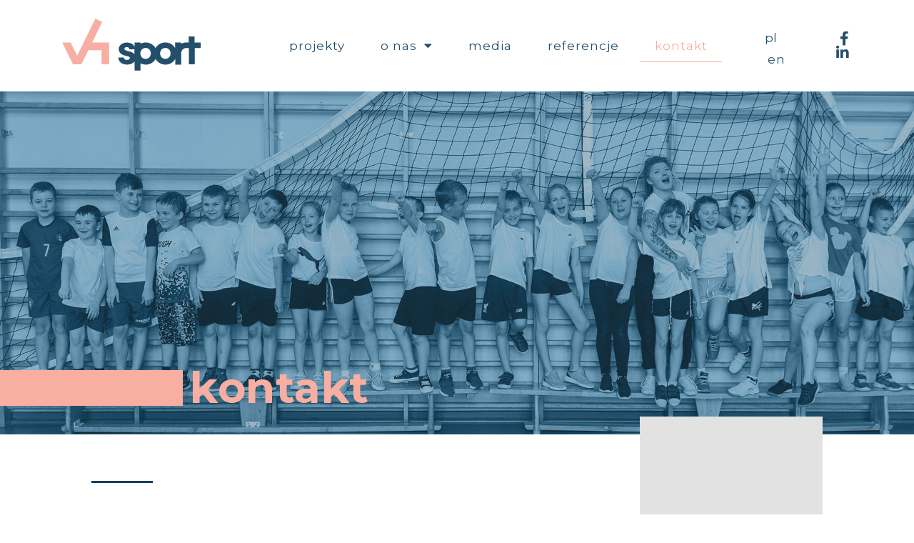

--- FILE ---
content_type: text/html; charset=UTF-8
request_url: https://v4sport.eu/kontakt/
body_size: 15227
content:
<!doctype html>
<html lang="pl-PL">
<head>
	<meta charset="UTF-8">
	<meta name="viewport" content="width=device-width, initial-scale=1">
	<link rel="profile" href="https://gmpg.org/xfn/11">
	<meta name='robots' content='index, follow, max-image-preview:large, max-snippet:-1, max-video-preview:-1' />
<link rel="alternate" href="https://v4sport.eu/kontakt/" hreflang="pl" />
<link rel="alternate" href="https://v4sport.eu/en/contact/" hreflang="en" />

	<!-- This site is optimized with the Yoast SEO plugin v26.6 - https://yoast.com/wordpress/plugins/seo/ -->
	<title>Kontakt - Fundacja V4Sport</title>
	<link rel="canonical" href="https://v4sport.eu/kontakt/" />
	<meta property="og:locale" content="pl_PL" />
	<meta property="og:locale:alternate" content="en_GB" />
	<meta property="og:type" content="article" />
	<meta property="og:title" content="Kontakt - Fundacja V4Sport" />
	<meta property="og:description" content="kontakt Znajdziecie nas na&nbsp;wrocławskim Trójkącie. Mamy jedynie małą tabliczkę nad&nbsp;drzwiami, ale&nbsp;kiedy obok wejścia zobaczycie astronautę, możecie być pewni, że&nbsp;trafiliście pod&nbsp;właściwy adres. Do&nbsp;zobaczenia! ul. Kniaziewicza 16b, 50-455 Wrocław Możecie też pisać maile: biuro@v4sport.eu Masz pomysł i&nbsp;chcesz go&nbsp;zrealizować? A&nbsp;może dopiero zastanawiasz się co&nbsp;zrobić, żeby&nbsp;Twoja marka była kojarzona z&nbsp;aktywnym i&nbsp;zdrowym trybem życia? Porozmawiajmy!" />
	<meta property="og:url" content="https://v4sport.eu/kontakt/" />
	<meta property="og:site_name" content="Fundacja V4Sport" />
	<meta property="article:publisher" content="https://www.facebook.com/V4sport.Fundacja/" />
	<meta property="article:modified_time" content="2022-08-08T14:25:43+00:00" />
	<meta property="og:image" content="https://serwer1467564.home.pl/autoinstalator/wordpressplugins/wp-content/uploads/2022/08/v4sport_kontakt-1024x785.jpg" />
	<meta name="twitter:card" content="summary_large_image" />
	<meta name="twitter:site" content="@v4sportfundacja" />
	<meta name="twitter:label1" content="Szacowany czas czytania" />
	<meta name="twitter:data1" content="1 minuta" />
	<script type="application/ld+json" class="yoast-schema-graph">{"@context":"https://schema.org","@graph":[{"@type":"WebPage","@id":"https://v4sport.eu/kontakt/","url":"https://v4sport.eu/kontakt/","name":"Kontakt - Fundacja V4Sport","isPartOf":{"@id":"https://v4sport.eu/#website"},"primaryImageOfPage":{"@id":"https://v4sport.eu/kontakt/#primaryimage"},"image":{"@id":"https://v4sport.eu/kontakt/#primaryimage"},"thumbnailUrl":"https://serwer1467564.home.pl/autoinstalator/wordpressplugins/wp-content/uploads/2022/08/v4sport_kontakt-1024x785.jpg","datePublished":"2022-08-05T09:51:56+00:00","dateModified":"2022-08-08T14:25:43+00:00","breadcrumb":{"@id":"https://v4sport.eu/kontakt/#breadcrumb"},"inLanguage":"pl-PL","potentialAction":[{"@type":"ReadAction","target":["https://v4sport.eu/kontakt/"]}]},{"@type":"ImageObject","inLanguage":"pl-PL","@id":"https://v4sport.eu/kontakt/#primaryimage","url":"https://serwer1467564.home.pl/autoinstalator/wordpressplugins/wp-content/uploads/2022/08/v4sport_kontakt-1024x785.jpg","contentUrl":"https://serwer1467564.home.pl/autoinstalator/wordpressplugins/wp-content/uploads/2022/08/v4sport_kontakt-1024x785.jpg"},{"@type":"BreadcrumbList","@id":"https://v4sport.eu/kontakt/#breadcrumb","itemListElement":[{"@type":"ListItem","position":1,"name":"Home","item":"https://v4sport.eu/"},{"@type":"ListItem","position":2,"name":"Kontakt"}]},{"@type":"WebSite","@id":"https://v4sport.eu/#website","url":"https://v4sport.eu/","name":"Fundacja V4Sport","description":"movement for the future","publisher":{"@id":"https://v4sport.eu/#organization"},"potentialAction":[{"@type":"SearchAction","target":{"@type":"EntryPoint","urlTemplate":"https://v4sport.eu/?s={search_term_string}"},"query-input":{"@type":"PropertyValueSpecification","valueRequired":true,"valueName":"search_term_string"}}],"inLanguage":"pl-PL"},{"@type":"Organization","@id":"https://v4sport.eu/#organization","name":"Fundacja V4Sport","url":"https://v4sport.eu/","logo":{"@type":"ImageObject","inLanguage":"pl-PL","@id":"https://v4sport.eu/#/schema/logo/image/","url":"https://v4sport.eu/wp-content/uploads/2022/08/v4sport-logo_p-b.svg","contentUrl":"https://v4sport.eu/wp-content/uploads/2022/08/v4sport-logo_p-b.svg","width":186,"height":81.4,"caption":"Fundacja V4Sport"},"image":{"@id":"https://v4sport.eu/#/schema/logo/image/"},"sameAs":["https://www.facebook.com/V4sport.Fundacja/","https://x.com/v4sportfundacja","https://www.linkedin.com/company/vforsport/?originalSubdomain=pl"]}]}</script>
	<!-- / Yoast SEO plugin. -->


<link rel="alternate" type="application/rss+xml" title="Fundacja V4Sport &raquo; Kanał z wpisami" href="https://v4sport.eu/feed/" />
<link rel="alternate" type="application/rss+xml" title="Fundacja V4Sport &raquo; Kanał z komentarzami" href="https://v4sport.eu/comments/feed/" />
<link rel="alternate" title="oEmbed (JSON)" type="application/json+oembed" href="https://v4sport.eu/wp-json/oembed/1.0/embed?url=https%3A%2F%2Fv4sport.eu%2Fkontakt%2F&#038;lang=pl" />
<link rel="alternate" title="oEmbed (XML)" type="text/xml+oembed" href="https://v4sport.eu/wp-json/oembed/1.0/embed?url=https%3A%2F%2Fv4sport.eu%2Fkontakt%2F&#038;format=xml&#038;lang=pl" />
<style id='wp-img-auto-sizes-contain-inline-css'>
img:is([sizes=auto i],[sizes^="auto," i]){contain-intrinsic-size:3000px 1500px}
/*# sourceURL=wp-img-auto-sizes-contain-inline-css */
</style>
<style id='wp-emoji-styles-inline-css'>

	img.wp-smiley, img.emoji {
		display: inline !important;
		border: none !important;
		box-shadow: none !important;
		height: 1em !important;
		width: 1em !important;
		margin: 0 0.07em !important;
		vertical-align: -0.1em !important;
		background: none !important;
		padding: 0 !important;
	}
/*# sourceURL=wp-emoji-styles-inline-css */
</style>
<link rel='stylesheet' id='contact-form-7-css' href='https://v4sport.eu/wp-content/plugins/contact-form-7/includes/css/styles.css?ver=6.1.4' media='all' />
<link rel='stylesheet' id='hello-elementor-css' href='https://v4sport.eu/wp-content/themes/hello-elementor/assets/css/reset.css?ver=3.4.5' media='all' />
<link rel='stylesheet' id='hello-elementor-theme-style-css' href='https://v4sport.eu/wp-content/themes/hello-elementor/assets/css/theme.css?ver=3.4.5' media='all' />
<link rel='stylesheet' id='hello-elementor-header-footer-css' href='https://v4sport.eu/wp-content/themes/hello-elementor/assets/css/header-footer.css?ver=3.4.5' media='all' />
<link rel='stylesheet' id='elementor-frontend-css' href='https://v4sport.eu/wp-content/plugins/elementor/assets/css/frontend-lite.min.css?ver=3.21.8' media='all' />
<link rel='stylesheet' id='elementor-post-5-css' href='https://v4sport.eu/wp-content/uploads/elementor/css/post-5.css?ver=1756812580' media='all' />
<link rel='stylesheet' id='jet-elements-css' href='https://v4sport.eu/wp-content/plugins/jet-elements/assets/css/jet-elements.css?ver=2.6.18' media='all' />
<link rel='stylesheet' id='jet-elements-skin-css' href='https://v4sport.eu/wp-content/plugins/jet-elements/assets/css/jet-elements-skin.css?ver=2.6.18' media='all' />
<link rel='stylesheet' id='elementor-icons-css' href='https://v4sport.eu/wp-content/plugins/elementor/assets/lib/eicons/css/elementor-icons.min.css?ver=5.29.0' media='all' />
<link rel='stylesheet' id='swiper-css' href='https://v4sport.eu/wp-content/plugins/elementor/assets/lib/swiper/v8/css/swiper.min.css?ver=8.4.5' media='all' />
<link rel='stylesheet' id='elementor-pro-css' href='https://v4sport.eu/wp-content/plugins/elementor-pro/assets/css/frontend-lite.min.css?ver=3.21.3' media='all' />
<link rel='stylesheet' id='elementor-global-css' href='https://v4sport.eu/wp-content/uploads/elementor/css/global.css?ver=1756812581' media='all' />
<link rel='stylesheet' id='elementor-post-1557-css' href='https://v4sport.eu/wp-content/uploads/elementor/css/post-1557.css?ver=1756839492' media='all' />
<link rel='stylesheet' id='elementor-post-33-css' href='https://v4sport.eu/wp-content/uploads/elementor/css/post-33.css?ver=1756812581' media='all' />
<link rel='stylesheet' id='elementor-post-125-css' href='https://v4sport.eu/wp-content/uploads/elementor/css/post-125.css?ver=1756812581' media='all' />
<link rel='stylesheet' id='google-fonts-1-css' href='https://fonts.googleapis.com/css?family=Roboto%3A100%2C100italic%2C200%2C200italic%2C300%2C300italic%2C400%2C400italic%2C500%2C500italic%2C600%2C600italic%2C700%2C700italic%2C800%2C800italic%2C900%2C900italic%7CRoboto+Slab%3A100%2C100italic%2C200%2C200italic%2C300%2C300italic%2C400%2C400italic%2C500%2C500italic%2C600%2C600italic%2C700%2C700italic%2C800%2C800italic%2C900%2C900italic%7CMontserrat%3A100%2C100italic%2C200%2C200italic%2C300%2C300italic%2C400%2C400italic%2C500%2C500italic%2C600%2C600italic%2C700%2C700italic%2C800%2C800italic%2C900%2C900italic&#038;display=auto&#038;subset=latin-ext&#038;ver=6.9' media='all' />
<link rel='stylesheet' id='elementor-icons-shared-0-css' href='https://v4sport.eu/wp-content/plugins/elementor/assets/lib/font-awesome/css/fontawesome.min.css?ver=5.15.3' media='all' />
<link rel='stylesheet' id='elementor-icons-fa-solid-css' href='https://v4sport.eu/wp-content/plugins/elementor/assets/lib/font-awesome/css/solid.min.css?ver=5.15.3' media='all' />
<link rel='stylesheet' id='elementor-icons-fa-brands-css' href='https://v4sport.eu/wp-content/plugins/elementor/assets/lib/font-awesome/css/brands.min.css?ver=5.15.3' media='all' />
<link rel="preconnect" href="https://fonts.gstatic.com/" crossorigin><!--n2css--><!--n2js--><link rel="https://api.w.org/" href="https://v4sport.eu/wp-json/" /><link rel="alternate" title="JSON" type="application/json" href="https://v4sport.eu/wp-json/wp/v2/pages/1557" /><link rel="EditURI" type="application/rsd+xml" title="RSD" href="https://v4sport.eu/xmlrpc.php?rsd" />
<meta name="generator" content="WordPress 6.9" />
<link rel='shortlink' href='https://v4sport.eu/?p=1557' />
<meta name="generator" content="Elementor 3.21.8; features: e_optimized_assets_loading, e_optimized_css_loading, additional_custom_breakpoints; settings: css_print_method-external, google_font-enabled, font_display-auto">
<!-- Google tag (gtag.js) -->
<script async src="https://www.googletagmanager.com/gtag/js?id=G-BMFBZP39D3"></script>
<script>
  window.dataLayer = window.dataLayer || [];
  function gtag(){dataLayer.push(arguments);}
  gtag('js', new Date());

  gtag('config', 'G-BMFBZP39D3');
</script>
<link rel="icon" href="https://v4sport.eu/wp-content/uploads/2022/08/v4sport-sygnet.svg" sizes="32x32" />
<link rel="icon" href="https://v4sport.eu/wp-content/uploads/2022/08/v4sport-sygnet.svg" sizes="192x192" />
<link rel="apple-touch-icon" href="https://v4sport.eu/wp-content/uploads/2022/08/v4sport-sygnet.svg" />
<meta name="msapplication-TileImage" content="https://v4sport.eu/wp-content/uploads/2022/08/v4sport-sygnet.svg" />
<style id='global-styles-inline-css'>
:root{--wp--preset--aspect-ratio--square: 1;--wp--preset--aspect-ratio--4-3: 4/3;--wp--preset--aspect-ratio--3-4: 3/4;--wp--preset--aspect-ratio--3-2: 3/2;--wp--preset--aspect-ratio--2-3: 2/3;--wp--preset--aspect-ratio--16-9: 16/9;--wp--preset--aspect-ratio--9-16: 9/16;--wp--preset--color--black: #000000;--wp--preset--color--cyan-bluish-gray: #abb8c3;--wp--preset--color--white: #ffffff;--wp--preset--color--pale-pink: #f78da7;--wp--preset--color--vivid-red: #cf2e2e;--wp--preset--color--luminous-vivid-orange: #ff6900;--wp--preset--color--luminous-vivid-amber: #fcb900;--wp--preset--color--light-green-cyan: #7bdcb5;--wp--preset--color--vivid-green-cyan: #00d084;--wp--preset--color--pale-cyan-blue: #8ed1fc;--wp--preset--color--vivid-cyan-blue: #0693e3;--wp--preset--color--vivid-purple: #9b51e0;--wp--preset--gradient--vivid-cyan-blue-to-vivid-purple: linear-gradient(135deg,rgb(6,147,227) 0%,rgb(155,81,224) 100%);--wp--preset--gradient--light-green-cyan-to-vivid-green-cyan: linear-gradient(135deg,rgb(122,220,180) 0%,rgb(0,208,130) 100%);--wp--preset--gradient--luminous-vivid-amber-to-luminous-vivid-orange: linear-gradient(135deg,rgb(252,185,0) 0%,rgb(255,105,0) 100%);--wp--preset--gradient--luminous-vivid-orange-to-vivid-red: linear-gradient(135deg,rgb(255,105,0) 0%,rgb(207,46,46) 100%);--wp--preset--gradient--very-light-gray-to-cyan-bluish-gray: linear-gradient(135deg,rgb(238,238,238) 0%,rgb(169,184,195) 100%);--wp--preset--gradient--cool-to-warm-spectrum: linear-gradient(135deg,rgb(74,234,220) 0%,rgb(151,120,209) 20%,rgb(207,42,186) 40%,rgb(238,44,130) 60%,rgb(251,105,98) 80%,rgb(254,248,76) 100%);--wp--preset--gradient--blush-light-purple: linear-gradient(135deg,rgb(255,206,236) 0%,rgb(152,150,240) 100%);--wp--preset--gradient--blush-bordeaux: linear-gradient(135deg,rgb(254,205,165) 0%,rgb(254,45,45) 50%,rgb(107,0,62) 100%);--wp--preset--gradient--luminous-dusk: linear-gradient(135deg,rgb(255,203,112) 0%,rgb(199,81,192) 50%,rgb(65,88,208) 100%);--wp--preset--gradient--pale-ocean: linear-gradient(135deg,rgb(255,245,203) 0%,rgb(182,227,212) 50%,rgb(51,167,181) 100%);--wp--preset--gradient--electric-grass: linear-gradient(135deg,rgb(202,248,128) 0%,rgb(113,206,126) 100%);--wp--preset--gradient--midnight: linear-gradient(135deg,rgb(2,3,129) 0%,rgb(40,116,252) 100%);--wp--preset--font-size--small: 13px;--wp--preset--font-size--medium: 20px;--wp--preset--font-size--large: 36px;--wp--preset--font-size--x-large: 42px;--wp--preset--spacing--20: 0.44rem;--wp--preset--spacing--30: 0.67rem;--wp--preset--spacing--40: 1rem;--wp--preset--spacing--50: 1.5rem;--wp--preset--spacing--60: 2.25rem;--wp--preset--spacing--70: 3.38rem;--wp--preset--spacing--80: 5.06rem;--wp--preset--shadow--natural: 6px 6px 9px rgba(0, 0, 0, 0.2);--wp--preset--shadow--deep: 12px 12px 50px rgba(0, 0, 0, 0.4);--wp--preset--shadow--sharp: 6px 6px 0px rgba(0, 0, 0, 0.2);--wp--preset--shadow--outlined: 6px 6px 0px -3px rgb(255, 255, 255), 6px 6px rgb(0, 0, 0);--wp--preset--shadow--crisp: 6px 6px 0px rgb(0, 0, 0);}:root { --wp--style--global--content-size: 800px;--wp--style--global--wide-size: 1200px; }:where(body) { margin: 0; }.wp-site-blocks > .alignleft { float: left; margin-right: 2em; }.wp-site-blocks > .alignright { float: right; margin-left: 2em; }.wp-site-blocks > .aligncenter { justify-content: center; margin-left: auto; margin-right: auto; }:where(.wp-site-blocks) > * { margin-block-start: 24px; margin-block-end: 0; }:where(.wp-site-blocks) > :first-child { margin-block-start: 0; }:where(.wp-site-blocks) > :last-child { margin-block-end: 0; }:root { --wp--style--block-gap: 24px; }:root :where(.is-layout-flow) > :first-child{margin-block-start: 0;}:root :where(.is-layout-flow) > :last-child{margin-block-end: 0;}:root :where(.is-layout-flow) > *{margin-block-start: 24px;margin-block-end: 0;}:root :where(.is-layout-constrained) > :first-child{margin-block-start: 0;}:root :where(.is-layout-constrained) > :last-child{margin-block-end: 0;}:root :where(.is-layout-constrained) > *{margin-block-start: 24px;margin-block-end: 0;}:root :where(.is-layout-flex){gap: 24px;}:root :where(.is-layout-grid){gap: 24px;}.is-layout-flow > .alignleft{float: left;margin-inline-start: 0;margin-inline-end: 2em;}.is-layout-flow > .alignright{float: right;margin-inline-start: 2em;margin-inline-end: 0;}.is-layout-flow > .aligncenter{margin-left: auto !important;margin-right: auto !important;}.is-layout-constrained > .alignleft{float: left;margin-inline-start: 0;margin-inline-end: 2em;}.is-layout-constrained > .alignright{float: right;margin-inline-start: 2em;margin-inline-end: 0;}.is-layout-constrained > .aligncenter{margin-left: auto !important;margin-right: auto !important;}.is-layout-constrained > :where(:not(.alignleft):not(.alignright):not(.alignfull)){max-width: var(--wp--style--global--content-size);margin-left: auto !important;margin-right: auto !important;}.is-layout-constrained > .alignwide{max-width: var(--wp--style--global--wide-size);}body .is-layout-flex{display: flex;}.is-layout-flex{flex-wrap: wrap;align-items: center;}.is-layout-flex > :is(*, div){margin: 0;}body .is-layout-grid{display: grid;}.is-layout-grid > :is(*, div){margin: 0;}body{padding-top: 0px;padding-right: 0px;padding-bottom: 0px;padding-left: 0px;}a:where(:not(.wp-element-button)){text-decoration: underline;}:root :where(.wp-element-button, .wp-block-button__link){background-color: #32373c;border-width: 0;color: #fff;font-family: inherit;font-size: inherit;font-style: inherit;font-weight: inherit;letter-spacing: inherit;line-height: inherit;padding-top: calc(0.667em + 2px);padding-right: calc(1.333em + 2px);padding-bottom: calc(0.667em + 2px);padding-left: calc(1.333em + 2px);text-decoration: none;text-transform: inherit;}.has-black-color{color: var(--wp--preset--color--black) !important;}.has-cyan-bluish-gray-color{color: var(--wp--preset--color--cyan-bluish-gray) !important;}.has-white-color{color: var(--wp--preset--color--white) !important;}.has-pale-pink-color{color: var(--wp--preset--color--pale-pink) !important;}.has-vivid-red-color{color: var(--wp--preset--color--vivid-red) !important;}.has-luminous-vivid-orange-color{color: var(--wp--preset--color--luminous-vivid-orange) !important;}.has-luminous-vivid-amber-color{color: var(--wp--preset--color--luminous-vivid-amber) !important;}.has-light-green-cyan-color{color: var(--wp--preset--color--light-green-cyan) !important;}.has-vivid-green-cyan-color{color: var(--wp--preset--color--vivid-green-cyan) !important;}.has-pale-cyan-blue-color{color: var(--wp--preset--color--pale-cyan-blue) !important;}.has-vivid-cyan-blue-color{color: var(--wp--preset--color--vivid-cyan-blue) !important;}.has-vivid-purple-color{color: var(--wp--preset--color--vivid-purple) !important;}.has-black-background-color{background-color: var(--wp--preset--color--black) !important;}.has-cyan-bluish-gray-background-color{background-color: var(--wp--preset--color--cyan-bluish-gray) !important;}.has-white-background-color{background-color: var(--wp--preset--color--white) !important;}.has-pale-pink-background-color{background-color: var(--wp--preset--color--pale-pink) !important;}.has-vivid-red-background-color{background-color: var(--wp--preset--color--vivid-red) !important;}.has-luminous-vivid-orange-background-color{background-color: var(--wp--preset--color--luminous-vivid-orange) !important;}.has-luminous-vivid-amber-background-color{background-color: var(--wp--preset--color--luminous-vivid-amber) !important;}.has-light-green-cyan-background-color{background-color: var(--wp--preset--color--light-green-cyan) !important;}.has-vivid-green-cyan-background-color{background-color: var(--wp--preset--color--vivid-green-cyan) !important;}.has-pale-cyan-blue-background-color{background-color: var(--wp--preset--color--pale-cyan-blue) !important;}.has-vivid-cyan-blue-background-color{background-color: var(--wp--preset--color--vivid-cyan-blue) !important;}.has-vivid-purple-background-color{background-color: var(--wp--preset--color--vivid-purple) !important;}.has-black-border-color{border-color: var(--wp--preset--color--black) !important;}.has-cyan-bluish-gray-border-color{border-color: var(--wp--preset--color--cyan-bluish-gray) !important;}.has-white-border-color{border-color: var(--wp--preset--color--white) !important;}.has-pale-pink-border-color{border-color: var(--wp--preset--color--pale-pink) !important;}.has-vivid-red-border-color{border-color: var(--wp--preset--color--vivid-red) !important;}.has-luminous-vivid-orange-border-color{border-color: var(--wp--preset--color--luminous-vivid-orange) !important;}.has-luminous-vivid-amber-border-color{border-color: var(--wp--preset--color--luminous-vivid-amber) !important;}.has-light-green-cyan-border-color{border-color: var(--wp--preset--color--light-green-cyan) !important;}.has-vivid-green-cyan-border-color{border-color: var(--wp--preset--color--vivid-green-cyan) !important;}.has-pale-cyan-blue-border-color{border-color: var(--wp--preset--color--pale-cyan-blue) !important;}.has-vivid-cyan-blue-border-color{border-color: var(--wp--preset--color--vivid-cyan-blue) !important;}.has-vivid-purple-border-color{border-color: var(--wp--preset--color--vivid-purple) !important;}.has-vivid-cyan-blue-to-vivid-purple-gradient-background{background: var(--wp--preset--gradient--vivid-cyan-blue-to-vivid-purple) !important;}.has-light-green-cyan-to-vivid-green-cyan-gradient-background{background: var(--wp--preset--gradient--light-green-cyan-to-vivid-green-cyan) !important;}.has-luminous-vivid-amber-to-luminous-vivid-orange-gradient-background{background: var(--wp--preset--gradient--luminous-vivid-amber-to-luminous-vivid-orange) !important;}.has-luminous-vivid-orange-to-vivid-red-gradient-background{background: var(--wp--preset--gradient--luminous-vivid-orange-to-vivid-red) !important;}.has-very-light-gray-to-cyan-bluish-gray-gradient-background{background: var(--wp--preset--gradient--very-light-gray-to-cyan-bluish-gray) !important;}.has-cool-to-warm-spectrum-gradient-background{background: var(--wp--preset--gradient--cool-to-warm-spectrum) !important;}.has-blush-light-purple-gradient-background{background: var(--wp--preset--gradient--blush-light-purple) !important;}.has-blush-bordeaux-gradient-background{background: var(--wp--preset--gradient--blush-bordeaux) !important;}.has-luminous-dusk-gradient-background{background: var(--wp--preset--gradient--luminous-dusk) !important;}.has-pale-ocean-gradient-background{background: var(--wp--preset--gradient--pale-ocean) !important;}.has-electric-grass-gradient-background{background: var(--wp--preset--gradient--electric-grass) !important;}.has-midnight-gradient-background{background: var(--wp--preset--gradient--midnight) !important;}.has-small-font-size{font-size: var(--wp--preset--font-size--small) !important;}.has-medium-font-size{font-size: var(--wp--preset--font-size--medium) !important;}.has-large-font-size{font-size: var(--wp--preset--font-size--large) !important;}.has-x-large-font-size{font-size: var(--wp--preset--font-size--x-large) !important;}
/*# sourceURL=global-styles-inline-css */
</style>
<link rel='stylesheet' id='cpel-language-switcher-css' href='https://v4sport.eu/wp-content/plugins/connect-polylang-elementor/assets/css/language-switcher.min.css?ver=2.4.4' media='all' />
<link rel='stylesheet' id='elementor-post-61-css' href='https://v4sport.eu/wp-content/uploads/elementor/css/post-61.css?ver=1756812581' media='all' />
<link rel='stylesheet' id='e-animations-css' href='https://v4sport.eu/wp-content/plugins/elementor/assets/lib/animations/animations.min.css?ver=3.21.8' media='all' />
</head>
<body class="wp-singular page-template-default page page-id-1557 wp-custom-logo wp-embed-responsive wp-theme-hello-elementor hello-elementor-default elementor-default elementor-kit-5 elementor-page elementor-page-1557">


<a class="skip-link screen-reader-text" href="#content">Przejdź do treści</a>

		<div data-elementor-type="header" data-elementor-id="33" class="elementor elementor-33 elementor-location-header" data-elementor-post-type="elementor_library">
					<section class="elementor-section elementor-top-section elementor-element elementor-element-9da3edc elementor-hidden-tablet elementor-hidden-mobile elementor-section-full_width elementor-section-height-default elementor-section-height-default" data-id="9da3edc" data-element_type="section" data-settings="{&quot;jet_parallax_layout_list&quot;:[]}">
						<div class="elementor-container elementor-column-gap-default">
					<div class="elementor-column elementor-col-25 elementor-top-column elementor-element elementor-element-320103c" data-id="320103c" data-element_type="column">
			<div class="elementor-widget-wrap elementor-element-populated">
						<div class="elementor-element elementor-element-911f331 elementor-widget elementor-widget-theme-site-logo elementor-widget-image" data-id="911f331" data-element_type="widget" data-widget_type="theme-site-logo.default">
				<div class="elementor-widget-container">
			<style>/*! elementor - v3.21.0 - 26-05-2024 */
.elementor-widget-image{text-align:center}.elementor-widget-image a{display:inline-block}.elementor-widget-image a img[src$=".svg"]{width:48px}.elementor-widget-image img{vertical-align:middle;display:inline-block}</style>						<a href="https://v4sport.eu">
			<img width="186" height="81" src="https://v4sport.eu/wp-content/uploads/2022/08/v4sport-logo_p-b.svg" class="attachment-2048x2048 size-2048x2048 wp-image-1865" alt="v4Sport logo" />				</a>
									</div>
				</div>
					</div>
		</div>
				<div class="elementor-column elementor-col-25 elementor-top-column elementor-element elementor-element-330e413" data-id="330e413" data-element_type="column">
			<div class="elementor-widget-wrap elementor-element-populated">
						<div class="elementor-element elementor-element-8c120a3 elementor-nav-menu__align-center elementor-nav-menu--dropdown-tablet elementor-nav-menu__text-align-aside elementor-nav-menu--toggle elementor-nav-menu--burger elementor-widget elementor-widget-nav-menu" data-id="8c120a3" data-element_type="widget" data-settings="{&quot;layout&quot;:&quot;horizontal&quot;,&quot;submenu_icon&quot;:{&quot;value&quot;:&quot;&lt;i class=\&quot;fas fa-caret-down\&quot;&gt;&lt;\/i&gt;&quot;,&quot;library&quot;:&quot;fa-solid&quot;},&quot;toggle&quot;:&quot;burger&quot;}" data-widget_type="nav-menu.default">
				<div class="elementor-widget-container">
			<link rel="stylesheet" href="https://v4sport.eu/wp-content/plugins/elementor-pro/assets/css/widget-nav-menu.min.css">			<nav class="elementor-nav-menu--main elementor-nav-menu__container elementor-nav-menu--layout-horizontal e--pointer-underline e--animation-fade">
				<ul id="menu-1-8c120a3" class="elementor-nav-menu"><li class="menu-item menu-item-type-post_type menu-item-object-page menu-item-713"><a href="https://v4sport.eu/projekty/" class="elementor-item">projekty</a></li>
<li class="menu-item menu-item-type-custom menu-item-object-custom menu-item-has-children menu-item-1171"><a class="elementor-item">o&nbsp;nas</a>
<ul class="sub-menu elementor-nav-menu--dropdown">
	<li class="menu-item menu-item-type-post_type menu-item-object-page menu-item-1319"><a href="https://v4sport.eu/misja/" class="elementor-sub-item">misja</a></li>
	<li class="menu-item menu-item-type-post_type menu-item-object-page menu-item-1173"><a href="https://v4sport.eu/zespol/" class="elementor-sub-item">zespół</a></li>
	<li class="menu-item menu-item-type-post_type menu-item-object-page menu-item-1541"><a href="https://v4sport.eu/statut/" class="elementor-sub-item">statut</a></li>
	<li class="menu-item menu-item-type-custom menu-item-object-custom menu-item-3844"><a target="_blank" href="http://v4sport.eu/standardy_ochrony_maloletnich.pdf" class="elementor-sub-item">standardy ochrony małoletnich</a></li>
</ul>
</li>
<li class="menu-item menu-item-type-post_type menu-item-object-page menu-item-1326"><a href="https://v4sport.eu/media/" class="elementor-item">media</a></li>
<li class="menu-item menu-item-type-post_type menu-item-object-page menu-item-1539"><a href="https://v4sport.eu/referencje/" class="elementor-item">referencje</a></li>
<li class="menu-item menu-item-type-post_type menu-item-object-page current-menu-item page_item page-item-1557 current_page_item menu-item-1576"><a href="https://v4sport.eu/kontakt/" aria-current="page" class="elementor-item elementor-item-active">kontakt</a></li>
</ul>			</nav>
					<div class="elementor-menu-toggle" role="button" tabindex="0" aria-label="Menu Toggle" aria-expanded="false">
			<i aria-hidden="true" role="presentation" class="elementor-menu-toggle__icon--open eicon-menu-bar"></i><i aria-hidden="true" role="presentation" class="elementor-menu-toggle__icon--close eicon-close"></i>			<span class="elementor-screen-only">Menu</span>
		</div>
					<nav class="elementor-nav-menu--dropdown elementor-nav-menu__container" aria-hidden="true">
				<ul id="menu-2-8c120a3" class="elementor-nav-menu"><li class="menu-item menu-item-type-post_type menu-item-object-page menu-item-713"><a href="https://v4sport.eu/projekty/" class="elementor-item" tabindex="-1">projekty</a></li>
<li class="menu-item menu-item-type-custom menu-item-object-custom menu-item-has-children menu-item-1171"><a class="elementor-item" tabindex="-1">o&nbsp;nas</a>
<ul class="sub-menu elementor-nav-menu--dropdown">
	<li class="menu-item menu-item-type-post_type menu-item-object-page menu-item-1319"><a href="https://v4sport.eu/misja/" class="elementor-sub-item" tabindex="-1">misja</a></li>
	<li class="menu-item menu-item-type-post_type menu-item-object-page menu-item-1173"><a href="https://v4sport.eu/zespol/" class="elementor-sub-item" tabindex="-1">zespół</a></li>
	<li class="menu-item menu-item-type-post_type menu-item-object-page menu-item-1541"><a href="https://v4sport.eu/statut/" class="elementor-sub-item" tabindex="-1">statut</a></li>
	<li class="menu-item menu-item-type-custom menu-item-object-custom menu-item-3844"><a target="_blank" href="http://v4sport.eu/standardy_ochrony_maloletnich.pdf" class="elementor-sub-item" tabindex="-1">standardy ochrony małoletnich</a></li>
</ul>
</li>
<li class="menu-item menu-item-type-post_type menu-item-object-page menu-item-1326"><a href="https://v4sport.eu/media/" class="elementor-item" tabindex="-1">media</a></li>
<li class="menu-item menu-item-type-post_type menu-item-object-page menu-item-1539"><a href="https://v4sport.eu/referencje/" class="elementor-item" tabindex="-1">referencje</a></li>
<li class="menu-item menu-item-type-post_type menu-item-object-page current-menu-item page_item page-item-1557 current_page_item menu-item-1576"><a href="https://v4sport.eu/kontakt/" aria-current="page" class="elementor-item elementor-item-active" tabindex="-1">kontakt</a></li>
</ul>			</nav>
				</div>
				</div>
					</div>
		</div>
				<div class="elementor-column elementor-col-25 elementor-top-column elementor-element elementor-element-4a87549" data-id="4a87549" data-element_type="column">
			<div class="elementor-widget-wrap elementor-element-populated">
						<div class="elementor-element elementor-element-98751fc cpel-switcher--align-center cpel-switcher--layout-horizontal elementor-widget elementor-widget-polylang-language-switcher" data-id="98751fc" data-element_type="widget" data-widget_type="polylang-language-switcher.default">
				<div class="elementor-widget-container">
			<nav class="cpel-switcher__nav"><ul class="cpel-switcher__list"><li class="cpel-switcher__lang cpel-switcher__lang--active"><a lang="pl-PL" hreflang="pl-PL" href="https://v4sport.eu/kontakt/"><span class="cpel-switcher__code">PL</span></a></li><li class="cpel-switcher__lang"><a lang="en-GB" hreflang="en-GB" href="https://v4sport.eu/en/contact/"><span class="cpel-switcher__code">EN</span></a></li></ul></nav>		</div>
				</div>
					</div>
		</div>
				<div class="elementor-column elementor-col-25 elementor-top-column elementor-element elementor-element-84e8b3f" data-id="84e8b3f" data-element_type="column">
			<div class="elementor-widget-wrap elementor-element-populated">
						<div class="elementor-element elementor-element-95efdd5 elementor-align-right elementor-icon-list--layout-inline elementor-list-item-link-full_width elementor-widget elementor-widget-icon-list" data-id="95efdd5" data-element_type="widget" data-widget_type="icon-list.default">
				<div class="elementor-widget-container">
			<link rel="stylesheet" href="https://v4sport.eu/wp-content/plugins/elementor/assets/css/widget-icon-list.min.css">		<ul class="elementor-icon-list-items elementor-inline-items">
							<li class="elementor-icon-list-item elementor-inline-item">
											<a href="https://www.facebook.com/FundacjaV4sport" target="_blank">

												<span class="elementor-icon-list-icon">
							<i aria-hidden="true" class="fab fa-facebook-f"></i>						</span>
										<span class="elementor-icon-list-text"></span>
											</a>
									</li>
								<li class="elementor-icon-list-item elementor-inline-item">
											<a href="https://www.linkedin.com/company/vforsport/" target="_blank">

												<span class="elementor-icon-list-icon">
							<i aria-hidden="true" class="fab fa-linkedin-in"></i>						</span>
										<span class="elementor-icon-list-text"></span>
											</a>
									</li>
						</ul>
				</div>
				</div>
					</div>
		</div>
					</div>
		</section>
				<section class="elementor-section elementor-top-section elementor-element elementor-element-5c8f729 elementor-hidden-desktop elementor-hidden-mobile elementor-section-boxed elementor-section-height-default elementor-section-height-default" data-id="5c8f729" data-element_type="section" data-settings="{&quot;jet_parallax_layout_list&quot;:[]}">
						<div class="elementor-container elementor-column-gap-default">
					<div class="elementor-column elementor-col-33 elementor-top-column elementor-element elementor-element-fccfc39" data-id="fccfc39" data-element_type="column">
			<div class="elementor-widget-wrap elementor-element-populated">
						<div class="elementor-element elementor-element-47cb766 elementor-widget elementor-widget-theme-site-logo elementor-widget-image" data-id="47cb766" data-element_type="widget" data-widget_type="theme-site-logo.default">
				<div class="elementor-widget-container">
									<a href="https://v4sport.eu">
			<img width="186" height="81" src="https://v4sport.eu/wp-content/uploads/2022/08/v4sport-logo_p-b.svg" class="attachment-full size-full wp-image-1865" alt="v4Sport logo" />				</a>
									</div>
				</div>
					</div>
		</div>
				<div class="elementor-column elementor-col-33 elementor-top-column elementor-element elementor-element-a0baeb6" data-id="a0baeb6" data-element_type="column">
			<div class="elementor-widget-wrap elementor-element-populated">
						<div class="elementor-element elementor-element-6680e9a elementor-align-right elementor-icon-list--layout-inline elementor-list-item-link-full_width elementor-widget elementor-widget-icon-list" data-id="6680e9a" data-element_type="widget" data-widget_type="icon-list.default">
				<div class="elementor-widget-container">
					<ul class="elementor-icon-list-items elementor-inline-items">
							<li class="elementor-icon-list-item elementor-inline-item">
											<a href="https://www.facebook.com/FundacjaV4sport" target="_blank">

												<span class="elementor-icon-list-icon">
							<i aria-hidden="true" class="fab fa-facebook-f"></i>						</span>
										<span class="elementor-icon-list-text"></span>
											</a>
									</li>
								<li class="elementor-icon-list-item elementor-inline-item">
											<a href="https://www.linkedin.com/company/vforsport/" target="_blank">

												<span class="elementor-icon-list-icon">
							<i aria-hidden="true" class="fab fa-linkedin-in"></i>						</span>
										<span class="elementor-icon-list-text"></span>
											</a>
									</li>
						</ul>
				</div>
				</div>
					</div>
		</div>
				<div class="elementor-column elementor-col-33 elementor-top-column elementor-element elementor-element-d661563" data-id="d661563" data-element_type="column">
			<div class="elementor-widget-wrap elementor-element-populated">
						<div class="elementor-element elementor-element-c144bcc elementor-view-default elementor-widget elementor-widget-icon" data-id="c144bcc" data-element_type="widget" data-widget_type="icon.default">
				<div class="elementor-widget-container">
					<div class="elementor-icon-wrapper">
			<a class="elementor-icon" href="#elementor-action%3Aaction%3Dpopup%3Aopen%26settings%3DeyJpZCI6IjYxIiwidG9nZ2xlIjpmYWxzZX0%3D">
			<i aria-hidden="true" class="fas fa-bars"></i>			</a>
		</div>
				</div>
				</div>
					</div>
		</div>
					</div>
		</section>
				<section class="elementor-section elementor-top-section elementor-element elementor-element-4e6751d elementor-hidden-desktop elementor-hidden-tablet elementor-section-full_width elementor-section-height-default elementor-section-height-default" data-id="4e6751d" data-element_type="section" data-settings="{&quot;jet_parallax_layout_list&quot;:[]}">
						<div class="elementor-container elementor-column-gap-default">
					<div class="elementor-column elementor-col-50 elementor-top-column elementor-element elementor-element-eebe239" data-id="eebe239" data-element_type="column">
			<div class="elementor-widget-wrap elementor-element-populated">
						<div class="elementor-element elementor-element-9227f6c elementor-widget elementor-widget-theme-site-logo elementor-widget-image" data-id="9227f6c" data-element_type="widget" data-widget_type="theme-site-logo.default">
				<div class="elementor-widget-container">
									<a href="https://v4sport.eu">
			<img width="186" height="81" src="https://v4sport.eu/wp-content/uploads/2022/08/v4sport-logo_p-b.svg" class="attachment-full size-full wp-image-1865" alt="v4Sport logo" />				</a>
									</div>
				</div>
					</div>
		</div>
				<div class="elementor-column elementor-col-50 elementor-top-column elementor-element elementor-element-6f0093a" data-id="6f0093a" data-element_type="column">
			<div class="elementor-widget-wrap elementor-element-populated">
						<div class="elementor-element elementor-element-774c865 elementor-view-default elementor-widget elementor-widget-icon" data-id="774c865" data-element_type="widget" data-widget_type="icon.default">
				<div class="elementor-widget-container">
					<div class="elementor-icon-wrapper">
			<a class="elementor-icon" href="#elementor-action%3Aaction%3Dpopup%3Aopen%26settings%3DeyJpZCI6IjYxIiwidG9nZ2xlIjpmYWxzZX0%3D">
			<i aria-hidden="true" class="fas fa-bars"></i>			</a>
		</div>
				</div>
				</div>
					</div>
		</div>
					</div>
		</section>
				</div>
		
<main id="content" class="site-main post-1557 page type-page status-publish hentry">

	
	<div class="page-content">
		<div data-elementor-type="wp-page" data-elementor-id="1557" class="elementor elementor-1557" data-elementor-post-type="page">
						<section class="elementor-section elementor-top-section elementor-element elementor-element-6c9f1b1 elementor-section-full_width elementor-section-height-default elementor-section-height-default" data-id="6c9f1b1" data-element_type="section" id="up" data-settings="{&quot;jet_parallax_layout_list&quot;:[]}">
						<div class="elementor-container elementor-column-gap-custom">
					<div class="elementor-column elementor-col-100 elementor-top-column elementor-element elementor-element-d184575" data-id="d184575" data-element_type="column" data-settings="{&quot;background_background&quot;:&quot;classic&quot;,&quot;background_motion_fx_motion_fx_scrolling&quot;:&quot;yes&quot;,&quot;background_motion_fx_devices&quot;:[&quot;desktop&quot;,&quot;tablet&quot;,&quot;mobile&quot;]}">
			<div class="elementor-widget-wrap elementor-element-populated">
						<section class="elementor-section elementor-inner-section elementor-element elementor-element-245a26d elementor-section-full_width elementor-section-content-bottom elementor-section-height-default elementor-section-height-default" data-id="245a26d" data-element_type="section" data-settings="{&quot;jet_parallax_layout_list&quot;:[]}">
						<div class="elementor-container elementor-column-gap-default">
					<div class="elementor-column elementor-col-50 elementor-inner-column elementor-element elementor-element-d474d10" data-id="d474d10" data-element_type="column">
			<div class="elementor-widget-wrap elementor-element-populated">
						<div class="elementor-element elementor-element-5018237 elementor-widget__width-inherit elementor-hidden-mobile elementor-widget-divider--view-line elementor-widget elementor-widget-divider" data-id="5018237" data-element_type="widget" data-widget_type="divider.default">
				<div class="elementor-widget-container">
			<style>/*! elementor - v3.21.0 - 26-05-2024 */
.elementor-widget-divider{--divider-border-style:none;--divider-border-width:1px;--divider-color:#0c0d0e;--divider-icon-size:20px;--divider-element-spacing:10px;--divider-pattern-height:24px;--divider-pattern-size:20px;--divider-pattern-url:none;--divider-pattern-repeat:repeat-x}.elementor-widget-divider .elementor-divider{display:flex}.elementor-widget-divider .elementor-divider__text{font-size:15px;line-height:1;max-width:95%}.elementor-widget-divider .elementor-divider__element{margin:0 var(--divider-element-spacing);flex-shrink:0}.elementor-widget-divider .elementor-icon{font-size:var(--divider-icon-size)}.elementor-widget-divider .elementor-divider-separator{display:flex;margin:0;direction:ltr}.elementor-widget-divider--view-line_icon .elementor-divider-separator,.elementor-widget-divider--view-line_text .elementor-divider-separator{align-items:center}.elementor-widget-divider--view-line_icon .elementor-divider-separator:after,.elementor-widget-divider--view-line_icon .elementor-divider-separator:before,.elementor-widget-divider--view-line_text .elementor-divider-separator:after,.elementor-widget-divider--view-line_text .elementor-divider-separator:before{display:block;content:"";border-block-end:0;flex-grow:1;border-block-start:var(--divider-border-width) var(--divider-border-style) var(--divider-color)}.elementor-widget-divider--element-align-left .elementor-divider .elementor-divider-separator>.elementor-divider__svg:first-of-type{flex-grow:0;flex-shrink:100}.elementor-widget-divider--element-align-left .elementor-divider-separator:before{content:none}.elementor-widget-divider--element-align-left .elementor-divider__element{margin-left:0}.elementor-widget-divider--element-align-right .elementor-divider .elementor-divider-separator>.elementor-divider__svg:last-of-type{flex-grow:0;flex-shrink:100}.elementor-widget-divider--element-align-right .elementor-divider-separator:after{content:none}.elementor-widget-divider--element-align-right .elementor-divider__element{margin-right:0}.elementor-widget-divider--element-align-start .elementor-divider .elementor-divider-separator>.elementor-divider__svg:first-of-type{flex-grow:0;flex-shrink:100}.elementor-widget-divider--element-align-start .elementor-divider-separator:before{content:none}.elementor-widget-divider--element-align-start .elementor-divider__element{margin-inline-start:0}.elementor-widget-divider--element-align-end .elementor-divider .elementor-divider-separator>.elementor-divider__svg:last-of-type{flex-grow:0;flex-shrink:100}.elementor-widget-divider--element-align-end .elementor-divider-separator:after{content:none}.elementor-widget-divider--element-align-end .elementor-divider__element{margin-inline-end:0}.elementor-widget-divider:not(.elementor-widget-divider--view-line_text):not(.elementor-widget-divider--view-line_icon) .elementor-divider-separator{border-block-start:var(--divider-border-width) var(--divider-border-style) var(--divider-color)}.elementor-widget-divider--separator-type-pattern{--divider-border-style:none}.elementor-widget-divider--separator-type-pattern.elementor-widget-divider--view-line .elementor-divider-separator,.elementor-widget-divider--separator-type-pattern:not(.elementor-widget-divider--view-line) .elementor-divider-separator:after,.elementor-widget-divider--separator-type-pattern:not(.elementor-widget-divider--view-line) .elementor-divider-separator:before,.elementor-widget-divider--separator-type-pattern:not([class*=elementor-widget-divider--view]) .elementor-divider-separator{width:100%;min-height:var(--divider-pattern-height);-webkit-mask-size:var(--divider-pattern-size) 100%;mask-size:var(--divider-pattern-size) 100%;-webkit-mask-repeat:var(--divider-pattern-repeat);mask-repeat:var(--divider-pattern-repeat);background-color:var(--divider-color);-webkit-mask-image:var(--divider-pattern-url);mask-image:var(--divider-pattern-url)}.elementor-widget-divider--no-spacing{--divider-pattern-size:auto}.elementor-widget-divider--bg-round{--divider-pattern-repeat:round}.rtl .elementor-widget-divider .elementor-divider__text{direction:rtl}.e-con-inner>.elementor-widget-divider,.e-con>.elementor-widget-divider{width:var(--container-widget-width,100%);--flex-grow:var(--container-widget-flex-grow)}</style>		<div class="elementor-divider">
			<span class="elementor-divider-separator">
						</span>
		</div>
				</div>
				</div>
				<div class="elementor-element elementor-element-d7555c2 elementor-widget__width-inherit elementor-hidden-desktop elementor-hidden-tablet elementor-widget-divider--view-line elementor-widget elementor-widget-divider" data-id="d7555c2" data-element_type="widget" data-widget_type="divider.default">
				<div class="elementor-widget-container">
					<div class="elementor-divider">
			<span class="elementor-divider-separator">
						</span>
		</div>
				</div>
				</div>
					</div>
		</div>
				<div class="elementor-column elementor-col-50 elementor-inner-column elementor-element elementor-element-23bc39a" data-id="23bc39a" data-element_type="column">
			<div class="elementor-widget-wrap elementor-element-populated">
						<div class="elementor-element elementor-element-06a2bee elementor-widget elementor-widget-heading" data-id="06a2bee" data-element_type="widget" data-widget_type="heading.default">
				<div class="elementor-widget-container">
			<style>/*! elementor - v3.21.0 - 26-05-2024 */
.elementor-heading-title{padding:0;margin:0;line-height:1}.elementor-widget-heading .elementor-heading-title[class*=elementor-size-]>a{color:inherit;font-size:inherit;line-height:inherit}.elementor-widget-heading .elementor-heading-title.elementor-size-small{font-size:15px}.elementor-widget-heading .elementor-heading-title.elementor-size-medium{font-size:19px}.elementor-widget-heading .elementor-heading-title.elementor-size-large{font-size:29px}.elementor-widget-heading .elementor-heading-title.elementor-size-xl{font-size:39px}.elementor-widget-heading .elementor-heading-title.elementor-size-xxl{font-size:59px}</style><h2 class="elementor-heading-title elementor-size-default">kontakt</h2>		</div>
				</div>
					</div>
		</div>
					</div>
		</section>
					</div>
		</div>
					</div>
		</section>
				<section class="elementor-section elementor-top-section elementor-element elementor-element-afef5cd elementor-section-full_width elementor-section-height-default elementor-section-height-default" data-id="afef5cd" data-element_type="section" data-settings="{&quot;jet_parallax_layout_list&quot;:[]}">
						<div class="elementor-container elementor-column-gap-no">
					<div class="elementor-column elementor-col-20 elementor-top-column elementor-element elementor-element-9c02ae7 elementor-hidden-tablet elementor-hidden-mobile" data-id="9c02ae7" data-element_type="column">
			<div class="elementor-widget-wrap">
							</div>
		</div>
				<div class="elementor-column elementor-col-20 elementor-top-column elementor-element elementor-element-4659a4e" data-id="4659a4e" data-element_type="column">
			<div class="elementor-widget-wrap elementor-element-populated">
						<div class="elementor-element elementor-element-4a9fecc elementor-widget-divider--view-line elementor-widget elementor-widget-divider" data-id="4a9fecc" data-element_type="widget" data-widget_type="divider.default">
				<div class="elementor-widget-container">
					<div class="elementor-divider">
			<span class="elementor-divider-separator">
						</span>
		</div>
				</div>
				</div>
				<div class="elementor-element elementor-element-5982e96 elementor-widget elementor-widget-text-editor" data-id="5982e96" data-element_type="widget" data-widget_type="text-editor.default">
				<div class="elementor-widget-container">
			<style>/*! elementor - v3.21.0 - 26-05-2024 */
.elementor-widget-text-editor.elementor-drop-cap-view-stacked .elementor-drop-cap{background-color:#69727d;color:#fff}.elementor-widget-text-editor.elementor-drop-cap-view-framed .elementor-drop-cap{color:#69727d;border:3px solid;background-color:transparent}.elementor-widget-text-editor:not(.elementor-drop-cap-view-default) .elementor-drop-cap{margin-top:8px}.elementor-widget-text-editor:not(.elementor-drop-cap-view-default) .elementor-drop-cap-letter{width:1em;height:1em}.elementor-widget-text-editor .elementor-drop-cap{float:left;text-align:center;line-height:1;font-size:50px}.elementor-widget-text-editor .elementor-drop-cap-letter{display:inline-block}</style>				<p><strong>Znajdziecie nas na&nbsp;wrocławskim Trójkącie</strong>. Mamy jedynie małą tabliczkę nad&nbsp;drzwiami, ale&nbsp;kiedy obok wejścia zobaczycie <strong>astronautę</strong>, możecie być pewni, że&nbsp;trafiliście pod&nbsp;właściwy adres.</p><p>Do&nbsp;zobaczenia!</p>						</div>
				</div>
				<div class="elementor-element elementor-element-a93aa3e elementor-icon-list--layout-traditional elementor-list-item-link-full_width elementor-widget elementor-widget-icon-list" data-id="a93aa3e" data-element_type="widget" data-widget_type="icon-list.default">
				<div class="elementor-widget-container">
					<ul class="elementor-icon-list-items">
							<li class="elementor-icon-list-item">
											<span class="elementor-icon-list-icon">
							<i aria-hidden="true" class="fas fa-map-marker-alt"></i>						</span>
										<span class="elementor-icon-list-text">ul.&nbsp;Kniaziewicza 16b, 50-455 Wrocław</span>
									</li>
						</ul>
				</div>
				</div>
				<div class="elementor-element elementor-element-912ec4f elementor-widget elementor-widget-text-editor" data-id="912ec4f" data-element_type="widget" data-widget_type="text-editor.default">
				<div class="elementor-widget-container">
							<p><b>Możecie też pisać maile:</b></p>						</div>
				</div>
				<div class="elementor-element elementor-element-69822eb elementor-icon-list--layout-traditional elementor-list-item-link-full_width elementor-widget elementor-widget-icon-list" data-id="69822eb" data-element_type="widget" data-widget_type="icon-list.default">
				<div class="elementor-widget-container">
					<ul class="elementor-icon-list-items">
							<li class="elementor-icon-list-item">
											<a href="mailto:biuro@v4sport.eu">

												<span class="elementor-icon-list-icon">
							<i aria-hidden="true" class="fas fa-envelope"></i>						</span>
										<span class="elementor-icon-list-text">biuro@v4sport.eu</span>
											</a>
									</li>
						</ul>
				</div>
				</div>
				<div class="elementor-element elementor-element-770a14c elementor-widget-divider--view-line elementor-widget elementor-widget-divider" data-id="770a14c" data-element_type="widget" data-widget_type="divider.default">
				<div class="elementor-widget-container">
					<div class="elementor-divider">
			<span class="elementor-divider-separator">
						</span>
		</div>
				</div>
				</div>
				<div class="elementor-element elementor-element-cf884c4 elementor-icon-list--layout-traditional elementor-list-item-link-full_width elementor-widget elementor-widget-icon-list" data-id="cf884c4" data-element_type="widget" data-widget_type="icon-list.default">
				<div class="elementor-widget-container">
					<ul class="elementor-icon-list-items">
							<li class="elementor-icon-list-item">
											<span class="elementor-icon-list-icon">
							<i aria-hidden="true" class="fas fa-lightbulb"></i>						</span>
										<span class="elementor-icon-list-text">Masz pomysł i&nbsp;chcesz go&nbsp;zrealizować?</span>
									</li>
						</ul>
				</div>
				</div>
				<div class="elementor-element elementor-element-9f12e8c elementor-widget elementor-widget-text-editor" data-id="9f12e8c" data-element_type="widget" data-widget_type="text-editor.default">
				<div class="elementor-widget-container">
							<p>A&nbsp;może dopiero zastanawiasz się co&nbsp;zrobić, żeby&nbsp;Twoja marka była kojarzona z&nbsp;aktywnym i&nbsp;zdrowym trybem życia? Porozmawiajmy!</p>						</div>
				</div>
				<div class="elementor-element elementor-element-d148767 elementor-widget-divider--view-line elementor-widget elementor-widget-divider" data-id="d148767" data-element_type="widget" data-widget_type="divider.default">
				<div class="elementor-widget-container">
					<div class="elementor-divider">
			<span class="elementor-divider-separator">
						</span>
		</div>
				</div>
				</div>
					</div>
		</div>
				<div class="elementor-column elementor-col-20 elementor-top-column elementor-element elementor-element-2e68880" data-id="2e68880" data-element_type="column">
			<div class="elementor-widget-wrap elementor-element-populated">
						<div class="elementor-element elementor-element-48a32f2 elementor-widget elementor-widget-image" data-id="48a32f2" data-element_type="widget" data-widget_type="image.default">
				<div class="elementor-widget-container">
													<img fetchpriority="high" decoding="async" width="800" height="613" src="https://v4sport.eu/wp-content/uploads/2022/08/v4sport_kontakt-1024x785.jpg" class="attachment-large size-large wp-image-1589" alt="v4Sport kontakt biuro" srcset="https://v4sport.eu/wp-content/uploads/2022/08/v4sport_kontakt-1024x785.jpg 1024w, https://v4sport.eu/wp-content/uploads/2022/08/v4sport_kontakt-300x230.jpg 300w, https://v4sport.eu/wp-content/uploads/2022/08/v4sport_kontakt-768x589.jpg 768w, https://v4sport.eu/wp-content/uploads/2022/08/v4sport_kontakt.jpg 1304w" sizes="(max-width: 800px) 100vw, 800px" />													</div>
				</div>
					</div>
		</div>
				<div class="elementor-column elementor-col-20 elementor-top-column elementor-element elementor-element-77d1713 elementor-hidden-mobile" data-id="77d1713" data-element_type="column" data-settings="{&quot;background_background&quot;:&quot;classic&quot;}">
			<div class="elementor-widget-wrap elementor-element-populated">
						<div class="elementor-element elementor-element-a90ae47 elementor-widget elementor-widget-image" data-id="a90ae47" data-element_type="widget" data-widget_type="image.default">
				<div class="elementor-widget-container">
													<img decoding="async" width="113" height="113" src="https://v4sport.eu/wp-content/uploads/2022/08/v4_Sport_sygnet.png" class="attachment-large size-large wp-image-532" alt="" />													</div>
				</div>
					</div>
		</div>
				<div class="elementor-column elementor-col-20 elementor-top-column elementor-element elementor-element-75c9195 elementor-hidden-tablet elementor-hidden-mobile" data-id="75c9195" data-element_type="column">
			<div class="elementor-widget-wrap">
							</div>
		</div>
					</div>
		</section>
				</div>
		
			</div>

	
</main>

			<div data-elementor-type="footer" data-elementor-id="125" class="elementor elementor-125 elementor-location-footer" data-elementor-post-type="elementor_library">
					<section class="elementor-section elementor-top-section elementor-element elementor-element-133d9a0 elementor-section-full_width elementor-hidden-tablet elementor-hidden-mobile elementor-section-height-default elementor-section-height-default" data-id="133d9a0" data-element_type="section" data-settings="{&quot;jet_parallax_layout_list&quot;:[],&quot;background_background&quot;:&quot;classic&quot;}">
						<div class="elementor-container elementor-column-gap-default">
					<div class="elementor-column elementor-col-50 elementor-top-column elementor-element elementor-element-d787ec7" data-id="d787ec7" data-element_type="column">
			<div class="elementor-widget-wrap elementor-element-populated">
						<div class="elementor-element elementor-element-6c94564 elementor-widget elementor-widget-theme-site-logo elementor-widget-image" data-id="6c94564" data-element_type="widget" data-widget_type="theme-site-logo.default">
				<div class="elementor-widget-container">
									<a href="https://v4sport.eu">
			<img width="186" height="81" src="https://v4sport.eu/wp-content/uploads/2022/08/v4sport-logo_p-b.svg" class="attachment-full size-full wp-image-1865" alt="v4Sport logo" />				</a>
									</div>
				</div>
					</div>
		</div>
				<div class="elementor-column elementor-col-50 elementor-top-column elementor-element elementor-element-7fb2a97" data-id="7fb2a97" data-element_type="column">
			<div class="elementor-widget-wrap elementor-element-populated">
						<div class="elementor-element elementor-element-cfcd732 elementor-icon-list--layout-inline elementor-align-right elementor-list-item-link-full_width elementor-widget elementor-widget-icon-list" data-id="cfcd732" data-element_type="widget" data-widget_type="icon-list.default">
				<div class="elementor-widget-container">
					<ul class="elementor-icon-list-items elementor-inline-items">
							<li class="elementor-icon-list-item elementor-inline-item">
											<a href="https://www.facebook.com/FundacjaV4sport">

												<span class="elementor-icon-list-icon">
							<i aria-hidden="true" class="fab fa-facebook-f"></i>						</span>
										<span class="elementor-icon-list-text"></span>
											</a>
									</li>
								<li class="elementor-icon-list-item elementor-inline-item">
											<a href="https://www.linkedin.com/company/18217042/admin/">

												<span class="elementor-icon-list-icon">
							<i aria-hidden="true" class="fab fa-linkedin-in"></i>						</span>
										<span class="elementor-icon-list-text"></span>
											</a>
									</li>
								<li class="elementor-icon-list-item elementor-inline-item">
											<span class="elementor-icon-list-icon">
							<i aria-hidden="true" class="fas fa-map-marker-alt"></i>						</span>
										<span class="elementor-icon-list-text">Fundacja V4Sport, ul. Kniaziewicza 16B, 50-455 Wrocław</span>
									</li>
								<li class="elementor-icon-list-item elementor-inline-item">
											<a href="mailto:biuro@v4sport.eu">

												<span class="elementor-icon-list-icon">
							<i aria-hidden="true" class="fas fa-envelope"></i>						</span>
										<span class="elementor-icon-list-text">biuro@v4sport.eu</span>
											</a>
									</li>
								<li class="elementor-icon-list-item elementor-inline-item">
											<span class="elementor-icon-list-icon">
							<i aria-hidden="true" class="fas fa-copyright"></i>						</span>
										<span class="elementor-icon-list-text">Fundacja V4Sport. Wszystkie prawa zastrzeżone.</span>
									</li>
						</ul>
				</div>
				</div>
					</div>
		</div>
					</div>
		</section>
				<section class="elementor-section elementor-top-section elementor-element elementor-element-9ff58c1 elementor-section-full_width elementor-hidden-desktop elementor-hidden-mobile elementor-section-height-default elementor-section-height-default" data-id="9ff58c1" data-element_type="section" data-settings="{&quot;jet_parallax_layout_list&quot;:[]}">
						<div class="elementor-container elementor-column-gap-default">
					<div class="elementor-column elementor-col-50 elementor-top-column elementor-element elementor-element-c3b6c33" data-id="c3b6c33" data-element_type="column">
			<div class="elementor-widget-wrap elementor-element-populated">
						<div class="elementor-element elementor-element-c377d53 elementor-widget elementor-widget-theme-site-logo elementor-widget-image" data-id="c377d53" data-element_type="widget" data-widget_type="theme-site-logo.default">
				<div class="elementor-widget-container">
									<a href="https://v4sport.eu">
			<img width="186" height="81" src="https://v4sport.eu/wp-content/uploads/2022/08/v4sport-logo_p-b.svg" class="attachment-full size-full wp-image-1865" alt="v4Sport logo" />				</a>
									</div>
				</div>
					</div>
		</div>
				<div class="elementor-column elementor-col-50 elementor-top-column elementor-element elementor-element-9a22b93" data-id="9a22b93" data-element_type="column">
			<div class="elementor-widget-wrap elementor-element-populated">
						<div class="elementor-element elementor-element-cd352d2 elementor-icon-list--layout-traditional elementor-list-item-link-full_width elementor-widget elementor-widget-icon-list" data-id="cd352d2" data-element_type="widget" data-widget_type="icon-list.default">
				<div class="elementor-widget-container">
					<ul class="elementor-icon-list-items">
							<li class="elementor-icon-list-item">
											<a href="https://www.facebook.com/FundacjaV4sport" target="_blank">

												<span class="elementor-icon-list-icon">
							<i aria-hidden="true" class="fab fa-facebook-f"></i>						</span>
										<span class="elementor-icon-list-text"></span>
											</a>
									</li>
								<li class="elementor-icon-list-item">
											<a href="https://www.linkedin.com/company/18217042/admin/" target="_blank">

												<span class="elementor-icon-list-icon">
							<i aria-hidden="true" class="fab fa-linkedin-in"></i>						</span>
										<span class="elementor-icon-list-text"></span>
											</a>
									</li>
								<li class="elementor-icon-list-item">
											<span class="elementor-icon-list-icon">
							<i aria-hidden="true" class="fas fa-map-marker-alt"></i>						</span>
										<span class="elementor-icon-list-text">Fundacja V4Sport, ul. Kniaziewicza 16B, 50-455 Wrocław</span>
									</li>
								<li class="elementor-icon-list-item">
											<a href="mailto:biuro@v4sport.eu">

												<span class="elementor-icon-list-icon">
							<i aria-hidden="true" class="fas fa-envelope"></i>						</span>
										<span class="elementor-icon-list-text">biuro@v4sport.eu</span>
											</a>
									</li>
								<li class="elementor-icon-list-item">
											<span class="elementor-icon-list-icon">
							<i aria-hidden="true" class="fas fa-copyright"></i>						</span>
										<span class="elementor-icon-list-text">Fundacja V4Sport. Wszystkie prawa zastrzeżone.</span>
									</li>
						</ul>
				</div>
				</div>
					</div>
		</div>
					</div>
		</section>
				<section class="elementor-section elementor-top-section elementor-element elementor-element-b88f6f5 elementor-section-full_width elementor-hidden-desktop elementor-hidden-tablet elementor-section-height-default elementor-section-height-default" data-id="b88f6f5" data-element_type="section" data-settings="{&quot;jet_parallax_layout_list&quot;:[]}">
						<div class="elementor-container elementor-column-gap-default">
					<div class="elementor-column elementor-col-50 elementor-top-column elementor-element elementor-element-0daeb39" data-id="0daeb39" data-element_type="column">
			<div class="elementor-widget-wrap elementor-element-populated">
						<div class="elementor-element elementor-element-6e213fb elementor-widget elementor-widget-theme-site-logo elementor-widget-image" data-id="6e213fb" data-element_type="widget" data-widget_type="theme-site-logo.default">
				<div class="elementor-widget-container">
									<a href="https://v4sport.eu">
			<img width="186" height="81" src="https://v4sport.eu/wp-content/uploads/2022/08/v4sport-logo_p-b.svg" class="attachment-full size-full wp-image-1865" alt="v4Sport logo" />				</a>
									</div>
				</div>
					</div>
		</div>
				<div class="elementor-column elementor-col-50 elementor-top-column elementor-element elementor-element-011d92c" data-id="011d92c" data-element_type="column">
			<div class="elementor-widget-wrap elementor-element-populated">
						<div class="elementor-element elementor-element-fd67452 elementor-icon-list--layout-traditional elementor-list-item-link-full_width elementor-widget elementor-widget-icon-list" data-id="fd67452" data-element_type="widget" data-widget_type="icon-list.default">
				<div class="elementor-widget-container">
					<ul class="elementor-icon-list-items">
							<li class="elementor-icon-list-item">
											<a href="https://www.facebook.com/FundacjaV4sport" target="_blank">

												<span class="elementor-icon-list-icon">
							<i aria-hidden="true" class="fab fa-facebook-f"></i>						</span>
										<span class="elementor-icon-list-text"></span>
											</a>
									</li>
								<li class="elementor-icon-list-item">
											<a href="https://www.linkedin.com/company/18217042/admin/" target="_blank">

												<span class="elementor-icon-list-icon">
							<i aria-hidden="true" class="fab fa-linkedin-in"></i>						</span>
										<span class="elementor-icon-list-text"></span>
											</a>
									</li>
								<li class="elementor-icon-list-item">
											<span class="elementor-icon-list-icon">
							<i aria-hidden="true" class="fas fa-map-marker-alt"></i>						</span>
										<span class="elementor-icon-list-text">Fundacja V4Sport, ul. Kniaziewicza 16B, 50-455 Wrocław</span>
									</li>
								<li class="elementor-icon-list-item">
											<a href="mailto:biuro@v4sport.eu">

												<span class="elementor-icon-list-icon">
							<i aria-hidden="true" class="fas fa-envelope"></i>						</span>
										<span class="elementor-icon-list-text">biuro@v4sport.eu</span>
											</a>
									</li>
								<li class="elementor-icon-list-item">
											<span class="elementor-icon-list-icon">
							<i aria-hidden="true" class="fas fa-copyright"></i>						</span>
										<span class="elementor-icon-list-text">Fundacja V4Sport. Wszystkie prawa zastrzeżone.</span>
									</li>
						</ul>
				</div>
				</div>
					</div>
		</div>
					</div>
		</section>
				</div>
		
<script type="speculationrules">
{"prefetch":[{"source":"document","where":{"and":[{"href_matches":"/*"},{"not":{"href_matches":["/wp-*.php","/wp-admin/*","/wp-content/uploads/*","/wp-content/*","/wp-content/plugins/*","/wp-content/themes/hello-elementor/*","/*\\?(.+)"]}},{"not":{"selector_matches":"a[rel~=\"nofollow\"]"}},{"not":{"selector_matches":".no-prefetch, .no-prefetch a"}}]},"eagerness":"conservative"}]}
</script>
		<div data-elementor-type="popup" data-elementor-id="61" class="elementor elementor-61 elementor-location-popup" data-elementor-settings="{&quot;entrance_animation&quot;:&quot;fadeInRight&quot;,&quot;exit_animation&quot;:&quot;fadeInRight&quot;,&quot;entrance_animation_duration&quot;:{&quot;unit&quot;:&quot;px&quot;,&quot;size&quot;:1.2,&quot;sizes&quot;:[]},&quot;a11y_navigation&quot;:&quot;yes&quot;,&quot;timing&quot;:[]}" data-elementor-post-type="elementor_library">
					<section class="elementor-section elementor-top-section elementor-element elementor-element-51a4878b elementor-section-full_width elementor-section-height-min-height elementor-section-items-stretch elementor-section-content-middle elementor-section-height-default" data-id="51a4878b" data-element_type="section" data-settings="{&quot;jet_parallax_layout_list&quot;:[]}">
						<div class="elementor-container elementor-column-gap-default">
					<div class="elementor-column elementor-col-100 elementor-top-column elementor-element elementor-element-e99585e" data-id="e99585e" data-element_type="column" data-settings="{&quot;background_background&quot;:&quot;classic&quot;}">
			<div class="elementor-widget-wrap elementor-element-populated">
						<div class="elementor-element elementor-element-2a0aa8c9 elementor-widget__width-auto elementor-view-default elementor-widget elementor-widget-icon" data-id="2a0aa8c9" data-element_type="widget" data-widget_type="icon.default">
				<div class="elementor-widget-container">
					<div class="elementor-icon-wrapper">
			<a class="elementor-icon" href="#elementor-action%3Aaction%3Dpopup%3Aclose%26settings%3DeyJkb19ub3Rfc2hvd19hZ2FpbiI6IiJ9">
			<svg xmlns="http://www.w3.org/2000/svg" id="ae644a09-edf5-47b6-8249-7b7ffaa6d3f8" data-name="Layer 1" width="21.707" height="21.707" viewBox="0 0 21.707 21.707"><polygon points="21.707 21 11.574 10.867 21.007 1.458 20.3 0.75 10.867 10.16 0.707 0 0 0.707 10.159 10.866 0 21 0.707 21.707 10.866 11.573 21 21.707 21.707 21"></polygon></svg>			</a>
		</div>
				</div>
				</div>
				<div class="elementor-element elementor-element-1a40853 elementor-widget elementor-widget-theme-site-logo elementor-widget-image" data-id="1a40853" data-element_type="widget" data-widget_type="theme-site-logo.default">
				<div class="elementor-widget-container">
									<a href="https://v4sport.eu">
			<img width="186" height="81" src="https://v4sport.eu/wp-content/uploads/2022/08/v4sport-logo_p-b.svg" class="attachment-full size-full wp-image-1865" alt="v4Sport logo" />				</a>
									</div>
				</div>
				<div class="elementor-element elementor-element-28783c08 menu_mob elementor-nav-menu__text-align-aside elementor-widget elementor-widget-nav-menu" data-id="28783c08" data-element_type="widget" data-settings="{&quot;layout&quot;:&quot;dropdown&quot;,&quot;submenu_icon&quot;:{&quot;value&quot;:&quot;&lt;i class=\&quot;fas fa-caret-down\&quot;&gt;&lt;\/i&gt;&quot;,&quot;library&quot;:&quot;fa-solid&quot;}}" data-widget_type="nav-menu.default">
				<div class="elementor-widget-container">
						<nav class="elementor-nav-menu--dropdown elementor-nav-menu__container" aria-hidden="true">
				<ul id="menu-2-28783c08" class="elementor-nav-menu"><li class="menu-item menu-item-type-post_type menu-item-object-page menu-item-713"><a href="https://v4sport.eu/projekty/" class="elementor-item" tabindex="-1">projekty</a></li>
<li class="menu-item menu-item-type-custom menu-item-object-custom menu-item-has-children menu-item-1171"><a class="elementor-item" tabindex="-1">o&nbsp;nas</a>
<ul class="sub-menu elementor-nav-menu--dropdown">
	<li class="menu-item menu-item-type-post_type menu-item-object-page menu-item-1319"><a href="https://v4sport.eu/misja/" class="elementor-sub-item" tabindex="-1">misja</a></li>
	<li class="menu-item menu-item-type-post_type menu-item-object-page menu-item-1173"><a href="https://v4sport.eu/zespol/" class="elementor-sub-item" tabindex="-1">zespół</a></li>
	<li class="menu-item menu-item-type-post_type menu-item-object-page menu-item-1541"><a href="https://v4sport.eu/statut/" class="elementor-sub-item" tabindex="-1">statut</a></li>
	<li class="menu-item menu-item-type-custom menu-item-object-custom menu-item-3844"><a target="_blank" href="http://v4sport.eu/standardy_ochrony_maloletnich.pdf" class="elementor-sub-item" tabindex="-1">standardy ochrony małoletnich</a></li>
</ul>
</li>
<li class="menu-item menu-item-type-post_type menu-item-object-page menu-item-1326"><a href="https://v4sport.eu/media/" class="elementor-item" tabindex="-1">media</a></li>
<li class="menu-item menu-item-type-post_type menu-item-object-page menu-item-1539"><a href="https://v4sport.eu/referencje/" class="elementor-item" tabindex="-1">referencje</a></li>
<li class="menu-item menu-item-type-post_type menu-item-object-page current-menu-item page_item page-item-1557 current_page_item menu-item-1576"><a href="https://v4sport.eu/kontakt/" aria-current="page" class="elementor-item elementor-item-active" tabindex="-1">kontakt</a></li>
</ul>			</nav>
				</div>
				</div>
				<div class="elementor-element elementor-element-0b1cc10 cpel-switcher--align-left cpel-switcher--layout-horizontal elementor-widget elementor-widget-polylang-language-switcher" data-id="0b1cc10" data-element_type="widget" data-widget_type="polylang-language-switcher.default">
				<div class="elementor-widget-container">
			<nav class="cpel-switcher__nav"><ul class="cpel-switcher__list"><li class="cpel-switcher__lang cpel-switcher__lang--active"><a lang="pl-PL" hreflang="pl-PL" href="https://v4sport.eu/kontakt/"><span class="cpel-switcher__code">PL</span></a></li><li class="cpel-switcher__lang"><a lang="en-GB" hreflang="en-GB" href="https://v4sport.eu/en/contact/"><span class="cpel-switcher__code">EN</span></a></li></ul></nav>		</div>
				</div>
				<div class="elementor-element elementor-element-b7d32ff elementor-icon-list--layout-inline elementor-list-item-link-full_width elementor-widget elementor-widget-icon-list" data-id="b7d32ff" data-element_type="widget" data-widget_type="icon-list.default">
				<div class="elementor-widget-container">
					<ul class="elementor-icon-list-items elementor-inline-items">
							<li class="elementor-icon-list-item elementor-inline-item">
											<a href="https://www.facebook.com/FundacjaV4sport" target="_blank">

												<span class="elementor-icon-list-icon">
							<i aria-hidden="true" class="fab fa-facebook-f"></i>						</span>
										<span class="elementor-icon-list-text"></span>
											</a>
									</li>
								<li class="elementor-icon-list-item elementor-inline-item">
											<a href="https://www.linkedin.com/company/18217042/" target="_blank">

												<span class="elementor-icon-list-icon">
							<i aria-hidden="true" class="fab fa-linkedin-in"></i>						</span>
										<span class="elementor-icon-list-text"></span>
											</a>
									</li>
						</ul>
				</div>
				</div>
					</div>
		</div>
					</div>
		</section>
				</div>
		<script src="https://v4sport.eu/wp-includes/js/dist/hooks.min.js?ver=dd5603f07f9220ed27f1" id="wp-hooks-js"></script>
<script src="https://v4sport.eu/wp-includes/js/dist/i18n.min.js?ver=c26c3dc7bed366793375" id="wp-i18n-js"></script>
<script id="wp-i18n-js-after">
wp.i18n.setLocaleData( { 'text direction\u0004ltr': [ 'ltr' ] } );
//# sourceURL=wp-i18n-js-after
</script>
<script src="https://v4sport.eu/wp-content/plugins/contact-form-7/includes/swv/js/index.js?ver=6.1.4" id="swv-js"></script>
<script id="contact-form-7-js-translations">
( function( domain, translations ) {
	var localeData = translations.locale_data[ domain ] || translations.locale_data.messages;
	localeData[""].domain = domain;
	wp.i18n.setLocaleData( localeData, domain );
} )( "contact-form-7", {"translation-revision-date":"2025-12-11 12:03:49+0000","generator":"GlotPress\/4.0.3","domain":"messages","locale_data":{"messages":{"":{"domain":"messages","plural-forms":"nplurals=3; plural=(n == 1) ? 0 : ((n % 10 >= 2 && n % 10 <= 4 && (n % 100 < 12 || n % 100 > 14)) ? 1 : 2);","lang":"pl"},"This contact form is placed in the wrong place.":["Ten formularz kontaktowy zosta\u0142 umieszczony w niew\u0142a\u015bciwym miejscu."],"Error:":["B\u0142\u0105d:"]}},"comment":{"reference":"includes\/js\/index.js"}} );
//# sourceURL=contact-form-7-js-translations
</script>
<script id="contact-form-7-js-before">
var wpcf7 = {
    "api": {
        "root": "https:\/\/v4sport.eu\/wp-json\/",
        "namespace": "contact-form-7\/v1"
    },
    "cached": 1
};
//# sourceURL=contact-form-7-js-before
</script>
<script src="https://v4sport.eu/wp-content/plugins/contact-form-7/includes/js/index.js?ver=6.1.4" id="contact-form-7-js"></script>
<script id="pll_cookie_script-js-after">
(function() {
				var expirationDate = new Date();
				expirationDate.setTime( expirationDate.getTime() + 31536000 * 1000 );
				document.cookie = "pll_language=pl; expires=" + expirationDate.toUTCString() + "; path=/; secure; SameSite=Lax";
			}());

//# sourceURL=pll_cookie_script-js-after
</script>
<script src="https://v4sport.eu/wp-content/themes/hello-elementor/assets/js/hello-frontend.js?ver=3.4.5" id="hello-theme-frontend-js"></script>
<script src="https://v4sport.eu/wp-includes/js/jquery/jquery.min.js?ver=3.7.1" id="jquery-core-js"></script>
<script src="https://v4sport.eu/wp-includes/js/jquery/jquery-migrate.min.js?ver=3.4.1" id="jquery-migrate-js"></script>
<script src="https://v4sport.eu/wp-content/plugins/elementor-pro/assets/lib/smartmenus/jquery.smartmenus.min.js?ver=1.2.1" id="smartmenus-js"></script>
<script src="https://v4sport.eu/wp-content/plugins/elementor-pro/assets/js/webpack-pro.runtime.min.js?ver=3.21.3" id="elementor-pro-webpack-runtime-js"></script>
<script src="https://v4sport.eu/wp-content/plugins/elementor/assets/js/webpack.runtime.min.js?ver=3.21.8" id="elementor-webpack-runtime-js"></script>
<script src="https://v4sport.eu/wp-content/plugins/elementor/assets/js/frontend-modules.min.js?ver=3.21.8" id="elementor-frontend-modules-js"></script>
<script id="elementor-pro-frontend-js-before">
var ElementorProFrontendConfig = {"ajaxurl":"https:\/\/v4sport.eu\/wp-admin\/admin-ajax.php","nonce":"b7a85d85db","urls":{"assets":"https:\/\/v4sport.eu\/wp-content\/plugins\/elementor-pro\/assets\/","rest":"https:\/\/v4sport.eu\/wp-json\/"},"shareButtonsNetworks":{"facebook":{"title":"Facebook","has_counter":true},"twitter":{"title":"Twitter"},"linkedin":{"title":"LinkedIn","has_counter":true},"pinterest":{"title":"Pinterest","has_counter":true},"reddit":{"title":"Reddit","has_counter":true},"vk":{"title":"VK","has_counter":true},"odnoklassniki":{"title":"OK","has_counter":true},"tumblr":{"title":"Tumblr"},"digg":{"title":"Digg"},"skype":{"title":"Skype"},"stumbleupon":{"title":"StumbleUpon","has_counter":true},"mix":{"title":"Mix"},"telegram":{"title":"Telegram"},"pocket":{"title":"Pocket","has_counter":true},"xing":{"title":"XING","has_counter":true},"whatsapp":{"title":"WhatsApp"},"email":{"title":"Email"},"print":{"title":"Print"},"x-twitter":{"title":"X"},"threads":{"title":"Threads"}},"facebook_sdk":{"lang":"pl_PL","app_id":""},"lottie":{"defaultAnimationUrl":"https:\/\/v4sport.eu\/wp-content\/plugins\/elementor-pro\/modules\/lottie\/assets\/animations\/default.json"}};
//# sourceURL=elementor-pro-frontend-js-before
</script>
<script src="https://v4sport.eu/wp-content/plugins/elementor-pro/assets/js/frontend.min.js?ver=3.21.3" id="elementor-pro-frontend-js"></script>
<script src="https://v4sport.eu/wp-content/plugins/elementor/assets/lib/waypoints/waypoints.min.js?ver=4.0.2" id="elementor-waypoints-js"></script>
<script src="https://v4sport.eu/wp-includes/js/jquery/ui/core.min.js?ver=1.13.3" id="jquery-ui-core-js"></script>
<script id="elementor-frontend-js-before">
var elementorFrontendConfig = {"environmentMode":{"edit":false,"wpPreview":false,"isScriptDebug":false},"i18n":{"shareOnFacebook":"Udost\u0119pnij na Facebooku","shareOnTwitter":"Udost\u0119pnij na Twitterze","pinIt":"Przypnij","download":"Pobierz","downloadImage":"Pobierz obraz","fullscreen":"Tryb pe\u0142noekranowy","zoom":"Powi\u0119ksz","share":"Udost\u0119pnij","playVideo":"Odtw\u00f3rz wideo","previous":"Poprzednie","next":"Nast\u0119pne","close":"Zamknij","a11yCarouselWrapperAriaLabel":"Karuzela | Przewijanie w poziomie: Strza\u0142ka w lewo i w prawo","a11yCarouselPrevSlideMessage":"Poprzedni slajd","a11yCarouselNextSlideMessage":"Nast\u0119pny slajd","a11yCarouselFirstSlideMessage":"To jest pierwszy slajd","a11yCarouselLastSlideMessage":"This is the last slide","a11yCarouselPaginationBulletMessage":"Id\u017a do slajdu"},"is_rtl":false,"breakpoints":{"xs":0,"sm":480,"md":768,"lg":1025,"xl":1440,"xxl":1600},"responsive":{"breakpoints":{"mobile":{"label":"Mobilny Pionowy","value":767,"default_value":767,"direction":"max","is_enabled":true},"mobile_extra":{"label":"Mobilny Poziomy","value":880,"default_value":880,"direction":"max","is_enabled":false},"tablet":{"label":"Tablet Portrait","value":1024,"default_value":1024,"direction":"max","is_enabled":true},"tablet_extra":{"label":"Tablet Landscape","value":1200,"default_value":1200,"direction":"max","is_enabled":false},"laptop":{"label":"Laptop","value":1366,"default_value":1366,"direction":"max","is_enabled":false},"widescreen":{"label":"Szeroki ekran","value":2400,"default_value":2400,"direction":"min","is_enabled":false}}},"version":"3.21.8","is_static":false,"experimentalFeatures":{"e_optimized_assets_loading":true,"e_optimized_css_loading":true,"additional_custom_breakpoints":true,"e_swiper_latest":true,"container_grid":true,"theme_builder_v2":true,"hello-theme-header-footer":true,"home_screen":true,"ai-layout":true,"landing-pages":true,"form-submissions":true},"urls":{"assets":"https:\/\/v4sport.eu\/wp-content\/plugins\/elementor\/assets\/"},"swiperClass":"swiper","settings":{"page":[],"editorPreferences":[]},"kit":{"active_breakpoints":["viewport_mobile","viewport_tablet"],"global_image_lightbox":"yes","lightbox_enable_counter":"yes","lightbox_enable_fullscreen":"yes","lightbox_enable_zoom":"yes","lightbox_enable_share":"yes","lightbox_title_src":"title","lightbox_description_src":"description","hello_header_logo_type":"logo","hello_header_menu_layout":"horizontal","hello_footer_logo_type":"logo"},"post":{"id":1557,"title":"Kontakt%20-%20Fundacja%20V4Sport","excerpt":"","featuredImage":false}};
//# sourceURL=elementor-frontend-js-before
</script>
<script src="https://v4sport.eu/wp-content/plugins/elementor/assets/js/frontend.min.js?ver=3.21.8" id="elementor-frontend-js"></script>
<script src="https://v4sport.eu/wp-content/plugins/elementor-pro/assets/js/elements-handlers.min.js?ver=3.21.3" id="pro-elements-handlers-js"></script>
<script id="jet-elements-js-extra">
var jetElements = {"ajaxUrl":"https://v4sport.eu/wp-admin/admin-ajax.php","isMobile":"false","templateApiUrl":"https://v4sport.eu/wp-json/jet-elements-api/v1/elementor-template","devMode":"false","messages":{"invalidMail":"Please specify a valid e-mail"}};
//# sourceURL=jet-elements-js-extra
</script>
<script src="https://v4sport.eu/wp-content/plugins/jet-elements/assets/js/jet-elements.min.js?ver=2.6.18" id="jet-elements-js"></script>
<script id="wp-emoji-settings" type="application/json">
{"baseUrl":"https://s.w.org/images/core/emoji/17.0.2/72x72/","ext":".png","svgUrl":"https://s.w.org/images/core/emoji/17.0.2/svg/","svgExt":".svg","source":{"concatemoji":"https://v4sport.eu/wp-includes/js/wp-emoji-release.min.js?ver=6.9"}}
</script>
<script type="module">
/*! This file is auto-generated */
const a=JSON.parse(document.getElementById("wp-emoji-settings").textContent),o=(window._wpemojiSettings=a,"wpEmojiSettingsSupports"),s=["flag","emoji"];function i(e){try{var t={supportTests:e,timestamp:(new Date).valueOf()};sessionStorage.setItem(o,JSON.stringify(t))}catch(e){}}function c(e,t,n){e.clearRect(0,0,e.canvas.width,e.canvas.height),e.fillText(t,0,0);t=new Uint32Array(e.getImageData(0,0,e.canvas.width,e.canvas.height).data);e.clearRect(0,0,e.canvas.width,e.canvas.height),e.fillText(n,0,0);const a=new Uint32Array(e.getImageData(0,0,e.canvas.width,e.canvas.height).data);return t.every((e,t)=>e===a[t])}function p(e,t){e.clearRect(0,0,e.canvas.width,e.canvas.height),e.fillText(t,0,0);var n=e.getImageData(16,16,1,1);for(let e=0;e<n.data.length;e++)if(0!==n.data[e])return!1;return!0}function u(e,t,n,a){switch(t){case"flag":return n(e,"\ud83c\udff3\ufe0f\u200d\u26a7\ufe0f","\ud83c\udff3\ufe0f\u200b\u26a7\ufe0f")?!1:!n(e,"\ud83c\udde8\ud83c\uddf6","\ud83c\udde8\u200b\ud83c\uddf6")&&!n(e,"\ud83c\udff4\udb40\udc67\udb40\udc62\udb40\udc65\udb40\udc6e\udb40\udc67\udb40\udc7f","\ud83c\udff4\u200b\udb40\udc67\u200b\udb40\udc62\u200b\udb40\udc65\u200b\udb40\udc6e\u200b\udb40\udc67\u200b\udb40\udc7f");case"emoji":return!a(e,"\ud83e\u1fac8")}return!1}function f(e,t,n,a){let r;const o=(r="undefined"!=typeof WorkerGlobalScope&&self instanceof WorkerGlobalScope?new OffscreenCanvas(300,150):document.createElement("canvas")).getContext("2d",{willReadFrequently:!0}),s=(o.textBaseline="top",o.font="600 32px Arial",{});return e.forEach(e=>{s[e]=t(o,e,n,a)}),s}function r(e){var t=document.createElement("script");t.src=e,t.defer=!0,document.head.appendChild(t)}a.supports={everything:!0,everythingExceptFlag:!0},new Promise(t=>{let n=function(){try{var e=JSON.parse(sessionStorage.getItem(o));if("object"==typeof e&&"number"==typeof e.timestamp&&(new Date).valueOf()<e.timestamp+604800&&"object"==typeof e.supportTests)return e.supportTests}catch(e){}return null}();if(!n){if("undefined"!=typeof Worker&&"undefined"!=typeof OffscreenCanvas&&"undefined"!=typeof URL&&URL.createObjectURL&&"undefined"!=typeof Blob)try{var e="postMessage("+f.toString()+"("+[JSON.stringify(s),u.toString(),c.toString(),p.toString()].join(",")+"));",a=new Blob([e],{type:"text/javascript"});const r=new Worker(URL.createObjectURL(a),{name:"wpTestEmojiSupports"});return void(r.onmessage=e=>{i(n=e.data),r.terminate(),t(n)})}catch(e){}i(n=f(s,u,c,p))}t(n)}).then(e=>{for(const n in e)a.supports[n]=e[n],a.supports.everything=a.supports.everything&&a.supports[n],"flag"!==n&&(a.supports.everythingExceptFlag=a.supports.everythingExceptFlag&&a.supports[n]);var t;a.supports.everythingExceptFlag=a.supports.everythingExceptFlag&&!a.supports.flag,a.supports.everything||((t=a.source||{}).concatemoji?r(t.concatemoji):t.wpemoji&&t.twemoji&&(r(t.twemoji),r(t.wpemoji)))});
//# sourceURL=https://v4sport.eu/wp-includes/js/wp-emoji-loader.min.js
</script>

</body>
</html>

<!--
Performance optimized by W3 Total Cache. Learn more: https://www.boldgrid.com/w3-total-cache/?utm_source=w3tc&utm_medium=footer_comment&utm_campaign=free_plugin


Served from: v4sport.eu @ 2025-12-26 10:36:22 by W3 Total Cache
-->

--- FILE ---
content_type: text/css
request_url: https://v4sport.eu/wp-content/uploads/elementor/css/post-1557.css?ver=1756839492
body_size: 1570
content:
.elementor-1557 .elementor-element.elementor-element-6c9f1b1{padding:0em 0em 0em 0em;}.elementor-1557 .elementor-element.elementor-element-d184575:not(.elementor-motion-effects-element-type-background) > .elementor-widget-wrap, .elementor-1557 .elementor-element.elementor-element-d184575 > .elementor-widget-wrap > .elementor-motion-effects-container > .elementor-motion-effects-layer{background-image:url("https://v4sport.eu/wp-content/uploads/2022/08/v4Sport_kontakt_hero.jpg");background-position:center center;background-repeat:no-repeat;background-size:cover;}.elementor-1557 .elementor-element.elementor-element-d184575 > .elementor-element-populated{transition:background 0.3s, border 0.3s, border-radius 0.3s, box-shadow 0.3s;padding:15em 0em 0em 0em;}.elementor-1557 .elementor-element.elementor-element-d184575 > .elementor-element-populated > .elementor-background-overlay{transition:background 0.3s, border-radius 0.3s, opacity 0.3s;}.elementor-1557 .elementor-element.elementor-element-245a26d > .elementor-container > .elementor-column > .elementor-widget-wrap{align-content:flex-end;align-items:flex-end;}.elementor-1557 .elementor-element.elementor-element-245a26d{padding:0em 0em 1em 0em;}.elementor-bc-flex-widget .elementor-1557 .elementor-element.elementor-element-d474d10.elementor-column .elementor-widget-wrap{align-items:flex-end;}.elementor-1557 .elementor-element.elementor-element-d474d10.elementor-column.elementor-element[data-element_type="column"] > .elementor-widget-wrap.elementor-element-populated{align-content:flex-end;align-items:flex-end;}.elementor-1557 .elementor-element.elementor-element-d474d10 > .elementor-widget-wrap > .elementor-widget:not(.elementor-widget__width-auto):not(.elementor-widget__width-initial):not(:last-child):not(.elementor-absolute){margin-bottom:0px;}.elementor-1557 .elementor-element.elementor-element-d474d10 > .elementor-element-populated{margin:0px 0px 0px 0px;--e-column-margin-right:0px;--e-column-margin-left:0px;padding:0px 0px 0px 0px;}.elementor-1557 .elementor-element.elementor-element-5018237{--divider-border-style:solid;--divider-color:var( --e-global-color-accent );--divider-border-width:50px;width:100%;max-width:100%;}.elementor-1557 .elementor-element.elementor-element-5018237 .elementor-divider-separator{width:100%;margin:0 auto;margin-left:0;}.elementor-1557 .elementor-element.elementor-element-5018237 .elementor-divider{text-align:left;padding-block-start:15px;padding-block-end:15px;}.elementor-1557 .elementor-element.elementor-element-5018237 > .elementor-widget-container{padding:0px 0px 0px 0px;}.elementor-1557 .elementor-element.elementor-element-d7555c2{--divider-border-style:solid;--divider-color:var( --e-global-color-accent );--divider-border-width:10px;width:100%;max-width:100%;}.elementor-1557 .elementor-element.elementor-element-d7555c2 .elementor-divider-separator{width:100%;margin:0 auto;margin-left:0;}.elementor-1557 .elementor-element.elementor-element-d7555c2 .elementor-divider{text-align:left;padding-block-start:15px;padding-block-end:15px;}.elementor-1557 .elementor-element.elementor-element-d7555c2 > .elementor-widget-container{padding:0px 0px 0px 0px;}.elementor-bc-flex-widget .elementor-1557 .elementor-element.elementor-element-23bc39a.elementor-column .elementor-widget-wrap{align-items:center;}.elementor-1557 .elementor-element.elementor-element-23bc39a.elementor-column.elementor-element[data-element_type="column"] > .elementor-widget-wrap.elementor-element-populated{align-content:center;align-items:center;}.elementor-1557 .elementor-element.elementor-element-23bc39a.elementor-column > .elementor-widget-wrap{justify-content:center;}.elementor-1557 .elementor-element.elementor-element-06a2bee .elementor-heading-title{color:var( --e-global-color-accent );font-family:"Montserrat", Sans-serif;font-size:60px;font-weight:700;}.elementor-1557 .elementor-element.elementor-element-afef5cd{padding:2em 0em 5em 0em;}.elementor-1557 .elementor-element.elementor-element-9c02ae7 > .elementor-element-populated{padding:0em 0em 0em 0em;}.elementor-1557 .elementor-element.elementor-element-4659a4e > .elementor-widget-wrap > .elementor-widget:not(.elementor-widget__width-auto):not(.elementor-widget__width-initial):not(:last-child):not(.elementor-absolute){margin-bottom:0px;}.elementor-1557 .elementor-element.elementor-element-4659a4e > .elementor-element-populated{margin:0px 0px 0px 0px;--e-column-margin-right:0px;--e-column-margin-left:0px;padding:0em 0em 0em 0em;}.elementor-1557 .elementor-element.elementor-element-4a9fecc{--divider-border-style:solid;--divider-color:var( --e-global-color-e42f6ff );--divider-border-width:3px;}.elementor-1557 .elementor-element.elementor-element-4a9fecc .elementor-divider-separator{width:20%;}.elementor-1557 .elementor-element.elementor-element-4a9fecc .elementor-divider{padding-block-start:15px;padding-block-end:15px;}.elementor-1557 .elementor-element.elementor-element-4a9fecc > .elementor-widget-container{padding:0em 0em 2em 0em;}.elementor-1557 .elementor-element.elementor-element-5982e96{color:#163F58;font-family:"Montserrat", Sans-serif;font-size:25px;font-weight:400;letter-spacing:0.5px;}.elementor-1557 .elementor-element.elementor-element-5982e96 > .elementor-widget-container{padding:0em 0em 1em 0em;}.elementor-1557 .elementor-element.elementor-element-a93aa3e .elementor-icon-list-icon i{color:var( --e-global-color-accent );transition:color 0.3s;}.elementor-1557 .elementor-element.elementor-element-a93aa3e .elementor-icon-list-icon svg{fill:var( --e-global-color-accent );transition:fill 0.3s;}.elementor-1557 .elementor-element.elementor-element-a93aa3e{--e-icon-list-icon-size:24px;--icon-vertical-offset:0px;}.elementor-1557 .elementor-element.elementor-element-a93aa3e .elementor-icon-list-item > .elementor-icon-list-text, .elementor-1557 .elementor-element.elementor-element-a93aa3e .elementor-icon-list-item > a{font-family:"Montserrat", Sans-serif;font-size:23px;font-weight:400;}.elementor-1557 .elementor-element.elementor-element-a93aa3e .elementor-icon-list-text{transition:color 0.3s;}.elementor-1557 .elementor-element.elementor-element-a93aa3e > .elementor-widget-container{padding:0em 0em 2em 0em;}.elementor-1557 .elementor-element.elementor-element-912ec4f{color:#163F58;font-family:"Montserrat", Sans-serif;font-size:25px;font-weight:400;letter-spacing:0.5px;}.elementor-1557 .elementor-element.elementor-element-912ec4f > .elementor-widget-container{padding:0em 0em 1em 0em;}.elementor-1557 .elementor-element.elementor-element-69822eb .elementor-icon-list-icon i{color:var( --e-global-color-accent );transition:color 0.3s;}.elementor-1557 .elementor-element.elementor-element-69822eb .elementor-icon-list-icon svg{fill:var( --e-global-color-accent );transition:fill 0.3s;}.elementor-1557 .elementor-element.elementor-element-69822eb{--e-icon-list-icon-size:24px;--icon-vertical-offset:0px;}.elementor-1557 .elementor-element.elementor-element-69822eb .elementor-icon-list-item > .elementor-icon-list-text, .elementor-1557 .elementor-element.elementor-element-69822eb .elementor-icon-list-item > a{font-family:"Montserrat", Sans-serif;font-size:23px;font-weight:400;}.elementor-1557 .elementor-element.elementor-element-69822eb .elementor-icon-list-text{transition:color 0.3s;}.elementor-1557 .elementor-element.elementor-element-69822eb > .elementor-widget-container{padding:0em 0em 2em 0em;}.elementor-1557 .elementor-element.elementor-element-770a14c{--divider-border-style:solid;--divider-color:var( --e-global-color-accent );--divider-border-width:3px;}.elementor-1557 .elementor-element.elementor-element-770a14c .elementor-divider-separator{width:50%;}.elementor-1557 .elementor-element.elementor-element-770a14c .elementor-divider{padding-block-start:15px;padding-block-end:15px;}.elementor-1557 .elementor-element.elementor-element-cf884c4 .elementor-icon-list-icon i{color:var( --e-global-color-accent );transition:color 0.3s;}.elementor-1557 .elementor-element.elementor-element-cf884c4 .elementor-icon-list-icon svg{fill:var( --e-global-color-accent );transition:fill 0.3s;}.elementor-1557 .elementor-element.elementor-element-cf884c4{--e-icon-list-icon-size:75px;--icon-vertical-offset:0px;}.elementor-1557 .elementor-element.elementor-element-cf884c4 .elementor-icon-list-item > .elementor-icon-list-text, .elementor-1557 .elementor-element.elementor-element-cf884c4 .elementor-icon-list-item > a{font-family:"Montserrat", Sans-serif;font-size:23px;font-weight:700;}.elementor-1557 .elementor-element.elementor-element-cf884c4 .elementor-icon-list-text{transition:color 0.3s;}.elementor-1557 .elementor-element.elementor-element-cf884c4 > .elementor-widget-container{padding:1em 0em 1em 0em;}.elementor-1557 .elementor-element.elementor-element-9f12e8c{color:#163F58;font-family:"Montserrat", Sans-serif;font-size:25px;font-weight:400;letter-spacing:0.5px;}.elementor-1557 .elementor-element.elementor-element-9f12e8c > .elementor-widget-container{padding:0em 0em 1em 0em;}.elementor-1557 .elementor-element.elementor-element-d148767{--divider-border-style:solid;--divider-color:var( --e-global-color-accent );--divider-border-width:3px;}.elementor-1557 .elementor-element.elementor-element-d148767 .elementor-divider-separator{width:50%;margin:0 auto;margin-right:0;}.elementor-1557 .elementor-element.elementor-element-d148767 .elementor-divider{text-align:right;padding-block-start:15px;padding-block-end:15px;}.elementor-bc-flex-widget .elementor-1557 .elementor-element.elementor-element-2e68880.elementor-column .elementor-widget-wrap{align-items:center;}.elementor-1557 .elementor-element.elementor-element-2e68880.elementor-column.elementor-element[data-element_type="column"] > .elementor-widget-wrap.elementor-element-populated{align-content:center;align-items:center;}.elementor-1557 .elementor-element.elementor-element-2e68880 > .elementor-widget-wrap > .elementor-widget:not(.elementor-widget__width-auto):not(.elementor-widget__width-initial):not(:last-child):not(.elementor-absolute){margin-bottom:0px;}.elementor-1557 .elementor-element.elementor-element-2e68880 > .elementor-element-populated{margin:0em 0em 0em 0em;--e-column-margin-right:0em;--e-column-margin-left:0em;padding:-1em 0em 0em 0em;}.elementor-1557 .elementor-element.elementor-element-48a32f2 img{width:100%;max-width:100%;}.elementor-1557 .elementor-element.elementor-element-48a32f2 > .elementor-widget-container{margin:0em -2em 0em 1em;padding:0px 0px 0px 0px;}.elementor-1557 .elementor-element.elementor-element-48a32f2{z-index:2;}.elementor-bc-flex-widget .elementor-1557 .elementor-element.elementor-element-77d1713.elementor-column .elementor-widget-wrap{align-items:flex-start;}.elementor-1557 .elementor-element.elementor-element-77d1713.elementor-column.elementor-element[data-element_type="column"] > .elementor-widget-wrap.elementor-element-populated{align-content:flex-start;align-items:flex-start;}.elementor-1557 .elementor-element.elementor-element-77d1713 > .elementor-widget-wrap > .elementor-widget:not(.elementor-widget__width-auto):not(.elementor-widget__width-initial):not(:last-child):not(.elementor-absolute){margin-bottom:0px;}.elementor-1557 .elementor-element.elementor-element-77d1713:not(.elementor-motion-effects-element-type-background) > .elementor-widget-wrap, .elementor-1557 .elementor-element.elementor-element-77d1713 > .elementor-widget-wrap > .elementor-motion-effects-container > .elementor-motion-effects-layer{background-color:#E2E2E2;}.elementor-1557 .elementor-element.elementor-element-77d1713 > .elementor-element-populated{transition:background 0.3s, border 0.3s, border-radius 0.3s, box-shadow 0.3s;margin:-3em 0em 6em 0em;--e-column-margin-right:0em;--e-column-margin-left:0em;padding:0px 0px 0px 0px;}.elementor-1557 .elementor-element.elementor-element-77d1713 > .elementor-element-populated > .elementor-background-overlay{transition:background 0.3s, border-radius 0.3s, opacity 0.3s;}.elementor-1557 .elementor-element.elementor-element-a90ae47 img{opacity:1;}.elementor-1557 .elementor-element.elementor-element-a90ae47 > .elementor-widget-container{padding:6em 4em 4em 4em;}:root{--page-title-display:none;}@media(max-width:1024px){.elementor-1557 .elementor-element.elementor-element-4a9fecc .elementor-divider-separator{width:30%;}.elementor-1557 .elementor-element.elementor-element-5982e96{font-size:18px;}.elementor-1557 .elementor-element.elementor-element-912ec4f{font-size:18px;}.elementor-1557 .elementor-element.elementor-element-9f12e8c{font-size:18px;}.elementor-1557 .elementor-element.elementor-element-a90ae47 > .elementor-widget-container{padding:13em 1em 1em 1em;}}@media(max-width:767px){.elementor-1557 .elementor-element.elementor-element-6c9f1b1{padding:0em 0em 0em 0em;}.elementor-1557 .elementor-element.elementor-element-d184575 > .elementor-element-populated{padding:2em 0em 0em 0em;}.elementor-1557 .elementor-element.elementor-element-245a26d{padding:0em 0em -1em 0em;}.elementor-1557 .elementor-element.elementor-element-d474d10{width:30%;}.elementor-1557 .elementor-element.elementor-element-5018237 .elementor-divider-separator{width:100%;}.elementor-1557 .elementor-element.elementor-element-d7555c2 .elementor-divider-separator{width:100%;}.elementor-1557 .elementor-element.elementor-element-23bc39a{width:50%;}.elementor-bc-flex-widget .elementor-1557 .elementor-element.elementor-element-23bc39a.elementor-column .elementor-widget-wrap{align-items:flex-end;}.elementor-1557 .elementor-element.elementor-element-23bc39a.elementor-column.elementor-element[data-element_type="column"] > .elementor-widget-wrap.elementor-element-populated{align-content:flex-end;align-items:flex-end;}.elementor-1557 .elementor-element.elementor-element-06a2bee .elementor-heading-title{font-size:32px;}.elementor-1557 .elementor-element.elementor-element-4659a4e > .elementor-element-populated{padding:0em 1em 0em 1em;}.elementor-1557 .elementor-element.elementor-element-2e68880 > .elementor-element-populated{padding:0em 1em 0em 1em;}.elementor-1557 .elementor-element.elementor-element-48a32f2 > .elementor-widget-container{margin:0em 0em 0em 0em;}}@media(min-width:768px){.elementor-1557 .elementor-element.elementor-element-d474d10{width:20%;}.elementor-1557 .elementor-element.elementor-element-23bc39a{width:80%;}.elementor-1557 .elementor-element.elementor-element-9c02ae7{width:10%;}.elementor-1557 .elementor-element.elementor-element-4659a4e{width:33.562%;}.elementor-1557 .elementor-element.elementor-element-2e68880{width:26.459%;}.elementor-1557 .elementor-element.elementor-element-77d1713{width:19.977%;}.elementor-1557 .elementor-element.elementor-element-75c9195{width:10%;}}

--- FILE ---
content_type: text/css
request_url: https://v4sport.eu/wp-content/uploads/elementor/css/post-33.css?ver=1756812581
body_size: 1717
content:
.elementor-33 .elementor-element.elementor-element-9da3edc{padding:0em 3em 0em 3em;}.elementor-bc-flex-widget .elementor-33 .elementor-element.elementor-element-320103c.elementor-column .elementor-widget-wrap{align-items:center;}.elementor-33 .elementor-element.elementor-element-320103c.elementor-column.elementor-element[data-element_type="column"] > .elementor-widget-wrap.elementor-element-populated{align-content:center;align-items:center;}.elementor-33 .elementor-element.elementor-element-320103c.elementor-column > .elementor-widget-wrap{justify-content:center;}.elementor-33 .elementor-element.elementor-element-911f331{text-align:left;}.elementor-33 .elementor-element.elementor-element-911f331 img{width:200px;max-width:100%;}.elementor-33 .elementor-element.elementor-element-911f331 > .elementor-widget-container{padding:10px 0px 10px 0px;}.elementor-bc-flex-widget .elementor-33 .elementor-element.elementor-element-330e413.elementor-column .elementor-widget-wrap{align-items:center;}.elementor-33 .elementor-element.elementor-element-330e413.elementor-column.elementor-element[data-element_type="column"] > .elementor-widget-wrap.elementor-element-populated{align-content:center;align-items:center;}.elementor-33 .elementor-element.elementor-element-330e413.elementor-column > .elementor-widget-wrap{justify-content:center;}.elementor-33 .elementor-element.elementor-element-330e413 > .elementor-element-populated{text-align:center;}.elementor-33 .elementor-element.elementor-element-8c120a3 .elementor-menu-toggle{margin:0 auto;}.elementor-33 .elementor-element.elementor-element-8c120a3 .elementor-nav-menu .elementor-item{font-family:"Montserrat", Sans-serif;font-size:17px;font-weight:400;letter-spacing:1px;}.elementor-33 .elementor-element.elementor-element-8c120a3 .elementor-nav-menu--main .elementor-item{color:var( --e-global-color-secondary );fill:var( --e-global-color-secondary );}.elementor-33 .elementor-element.elementor-element-8c120a3 .elementor-nav-menu--main .elementor-item:hover,
					.elementor-33 .elementor-element.elementor-element-8c120a3 .elementor-nav-menu--main .elementor-item.elementor-item-active,
					.elementor-33 .elementor-element.elementor-element-8c120a3 .elementor-nav-menu--main .elementor-item.highlighted,
					.elementor-33 .elementor-element.elementor-element-8c120a3 .elementor-nav-menu--main .elementor-item:focus{color:var( --e-global-color-accent );fill:var( --e-global-color-accent );}.elementor-33 .elementor-element.elementor-element-8c120a3 .elementor-nav-menu--main:not(.e--pointer-framed) .elementor-item:before,
					.elementor-33 .elementor-element.elementor-element-8c120a3 .elementor-nav-menu--main:not(.e--pointer-framed) .elementor-item:after{background-color:var( --e-global-color-accent );}.elementor-33 .elementor-element.elementor-element-8c120a3 .e--pointer-framed .elementor-item:before,
					.elementor-33 .elementor-element.elementor-element-8c120a3 .e--pointer-framed .elementor-item:after{border-color:var( --e-global-color-accent );}.elementor-33 .elementor-element.elementor-element-8c120a3 .elementor-nav-menu--main .elementor-item.elementor-item-active{color:var( --e-global-color-accent );}.elementor-33 .elementor-element.elementor-element-8c120a3 .elementor-nav-menu--main:not(.e--pointer-framed) .elementor-item.elementor-item-active:before,
					.elementor-33 .elementor-element.elementor-element-8c120a3 .elementor-nav-menu--main:not(.e--pointer-framed) .elementor-item.elementor-item-active:after{background-color:var( --e-global-color-accent );}.elementor-33 .elementor-element.elementor-element-8c120a3 .e--pointer-framed .elementor-item.elementor-item-active:before,
					.elementor-33 .elementor-element.elementor-element-8c120a3 .e--pointer-framed .elementor-item.elementor-item-active:after{border-color:var( --e-global-color-accent );}.elementor-33 .elementor-element.elementor-element-8c120a3 .e--pointer-framed .elementor-item:before{border-width:1px;}.elementor-33 .elementor-element.elementor-element-8c120a3 .e--pointer-framed.e--animation-draw .elementor-item:before{border-width:0 0 1px 1px;}.elementor-33 .elementor-element.elementor-element-8c120a3 .e--pointer-framed.e--animation-draw .elementor-item:after{border-width:1px 1px 0 0;}.elementor-33 .elementor-element.elementor-element-8c120a3 .e--pointer-framed.e--animation-corners .elementor-item:before{border-width:1px 0 0 1px;}.elementor-33 .elementor-element.elementor-element-8c120a3 .e--pointer-framed.e--animation-corners .elementor-item:after{border-width:0 1px 1px 0;}.elementor-33 .elementor-element.elementor-element-8c120a3 .e--pointer-underline .elementor-item:after,
					 .elementor-33 .elementor-element.elementor-element-8c120a3 .e--pointer-overline .elementor-item:before,
					 .elementor-33 .elementor-element.elementor-element-8c120a3 .e--pointer-double-line .elementor-item:before,
					 .elementor-33 .elementor-element.elementor-element-8c120a3 .e--pointer-double-line .elementor-item:after{height:1px;}.elementor-33 .elementor-element.elementor-element-8c120a3{--e-nav-menu-horizontal-menu-item-margin:calc( 10px / 2 );}.elementor-33 .elementor-element.elementor-element-8c120a3 .elementor-nav-menu--main:not(.elementor-nav-menu--layout-horizontal) .elementor-nav-menu > li:not(:last-child){margin-bottom:10px;}.elementor-33 .elementor-element.elementor-element-8c120a3 .elementor-nav-menu--dropdown a, .elementor-33 .elementor-element.elementor-element-8c120a3 .elementor-menu-toggle{color:var( --e-global-color-secondary );}.elementor-33 .elementor-element.elementor-element-8c120a3 .elementor-nav-menu--dropdown{background-color:#FFFFFF;}.elementor-33 .elementor-element.elementor-element-8c120a3 .elementor-nav-menu--dropdown a:hover,
					.elementor-33 .elementor-element.elementor-element-8c120a3 .elementor-nav-menu--dropdown a.elementor-item-active,
					.elementor-33 .elementor-element.elementor-element-8c120a3 .elementor-nav-menu--dropdown a.highlighted,
					.elementor-33 .elementor-element.elementor-element-8c120a3 .elementor-menu-toggle:hover{color:var( --e-global-color-accent );}.elementor-33 .elementor-element.elementor-element-8c120a3 .elementor-nav-menu--dropdown a:hover,
					.elementor-33 .elementor-element.elementor-element-8c120a3 .elementor-nav-menu--dropdown a.elementor-item-active,
					.elementor-33 .elementor-element.elementor-element-8c120a3 .elementor-nav-menu--dropdown a.highlighted{background-color:#FFFFFF;}.elementor-33 .elementor-element.elementor-element-8c120a3 .elementor-nav-menu--dropdown .elementor-item, .elementor-33 .elementor-element.elementor-element-8c120a3 .elementor-nav-menu--dropdown  .elementor-sub-item{font-family:"Montserrat", Sans-serif;font-size:17px;font-weight:400;}.elementor-bc-flex-widget .elementor-33 .elementor-element.elementor-element-4a87549.elementor-column .elementor-widget-wrap{align-items:center;}.elementor-33 .elementor-element.elementor-element-4a87549.elementor-column.elementor-element[data-element_type="column"] > .elementor-widget-wrap.elementor-element-populated{align-content:center;align-items:center;}.elementor-33 .elementor-element.elementor-element-4a87549.elementor-column > .elementor-widget-wrap{justify-content:center;}.elementor-33 .elementor-element.elementor-element-98751fc .cpel-switcher__lang a{font-family:"Montserrat", Sans-serif;font-size:17px;font-weight:400;text-transform:lowercase;color:var( --e-global-color-secondary );}.elementor-33 .elementor-element.elementor-element-98751fc .cpel-switcher__icon{color:var( --e-global-color-secondary );}.elementor-33 .elementor-element.elementor-element-98751fc .cpel-switcher__nav{--cpel-switcher-space:15px;}.elementor-33 .elementor-element.elementor-element-98751fc .cpel-switcher__code{padding-left:10px;}.elementor-bc-flex-widget .elementor-33 .elementor-element.elementor-element-84e8b3f.elementor-column .elementor-widget-wrap{align-items:center;}.elementor-33 .elementor-element.elementor-element-84e8b3f.elementor-column.elementor-element[data-element_type="column"] > .elementor-widget-wrap.elementor-element-populated{align-content:center;align-items:center;}.elementor-33 .elementor-element.elementor-element-84e8b3f.elementor-column > .elementor-widget-wrap{justify-content:center;}.elementor-33 .elementor-element.elementor-element-95efdd5 .elementor-icon-list-items:not(.elementor-inline-items) .elementor-icon-list-item:not(:last-child){padding-bottom:calc(5px/2);}.elementor-33 .elementor-element.elementor-element-95efdd5 .elementor-icon-list-items:not(.elementor-inline-items) .elementor-icon-list-item:not(:first-child){margin-top:calc(5px/2);}.elementor-33 .elementor-element.elementor-element-95efdd5 .elementor-icon-list-items.elementor-inline-items .elementor-icon-list-item{margin-right:calc(5px/2);margin-left:calc(5px/2);}.elementor-33 .elementor-element.elementor-element-95efdd5 .elementor-icon-list-items.elementor-inline-items{margin-right:calc(-5px/2);margin-left:calc(-5px/2);}body.rtl .elementor-33 .elementor-element.elementor-element-95efdd5 .elementor-icon-list-items.elementor-inline-items .elementor-icon-list-item:after{left:calc(-5px/2);}body:not(.rtl) .elementor-33 .elementor-element.elementor-element-95efdd5 .elementor-icon-list-items.elementor-inline-items .elementor-icon-list-item:after{right:calc(-5px/2);}.elementor-33 .elementor-element.elementor-element-95efdd5 .elementor-icon-list-icon i{color:var( --e-global-color-secondary );transition:color 0.3s;}.elementor-33 .elementor-element.elementor-element-95efdd5 .elementor-icon-list-icon svg{fill:var( --e-global-color-secondary );transition:fill 0.3s;}.elementor-33 .elementor-element.elementor-element-95efdd5 .elementor-icon-list-item:hover .elementor-icon-list-icon i{color:var( --e-global-color-accent );}.elementor-33 .elementor-element.elementor-element-95efdd5 .elementor-icon-list-item:hover .elementor-icon-list-icon svg{fill:var( --e-global-color-accent );}.elementor-33 .elementor-element.elementor-element-95efdd5{--e-icon-list-icon-size:20px;--icon-vertical-offset:0px;}.elementor-33 .elementor-element.elementor-element-95efdd5 .elementor-icon-list-text{transition:color 0.3s;}.elementor-bc-flex-widget .elementor-33 .elementor-element.elementor-element-fccfc39.elementor-column .elementor-widget-wrap{align-items:center;}.elementor-33 .elementor-element.elementor-element-fccfc39.elementor-column.elementor-element[data-element_type="column"] > .elementor-widget-wrap.elementor-element-populated{align-content:center;align-items:center;}.elementor-33 .elementor-element.elementor-element-fccfc39.elementor-column > .elementor-widget-wrap{justify-content:center;}.elementor-33 .elementor-element.elementor-element-47cb766 img{width:100%;max-width:100%;}.elementor-bc-flex-widget .elementor-33 .elementor-element.elementor-element-a0baeb6.elementor-column .elementor-widget-wrap{align-items:center;}.elementor-33 .elementor-element.elementor-element-a0baeb6.elementor-column.elementor-element[data-element_type="column"] > .elementor-widget-wrap.elementor-element-populated{align-content:center;align-items:center;}.elementor-33 .elementor-element.elementor-element-a0baeb6.elementor-column > .elementor-widget-wrap{justify-content:center;}.elementor-33 .elementor-element.elementor-element-6680e9a .elementor-icon-list-icon i{color:var( --e-global-color-secondary );transition:color 0.3s;}.elementor-33 .elementor-element.elementor-element-6680e9a .elementor-icon-list-icon svg{fill:var( --e-global-color-secondary );transition:fill 0.3s;}.elementor-33 .elementor-element.elementor-element-6680e9a .elementor-icon-list-item:hover .elementor-icon-list-icon i{color:var( --e-global-color-accent );}.elementor-33 .elementor-element.elementor-element-6680e9a .elementor-icon-list-item:hover .elementor-icon-list-icon svg{fill:var( --e-global-color-accent );}.elementor-33 .elementor-element.elementor-element-6680e9a{--e-icon-list-icon-size:20px;--icon-vertical-offset:0px;}.elementor-33 .elementor-element.elementor-element-6680e9a .elementor-icon-list-text{transition:color 0.3s;}.elementor-bc-flex-widget .elementor-33 .elementor-element.elementor-element-d661563.elementor-column .elementor-widget-wrap{align-items:center;}.elementor-33 .elementor-element.elementor-element-d661563.elementor-column.elementor-element[data-element_type="column"] > .elementor-widget-wrap.elementor-element-populated{align-content:center;align-items:center;}.elementor-33 .elementor-element.elementor-element-d661563.elementor-column > .elementor-widget-wrap{justify-content:center;}.elementor-33 .elementor-element.elementor-element-d661563 > .elementor-element-populated{text-align:center;}.elementor-33 .elementor-element.elementor-element-c144bcc .elementor-icon-wrapper{text-align:center;}.elementor-33 .elementor-element.elementor-element-c144bcc.elementor-view-stacked .elementor-icon{background-color:var( --e-global-color-secondary );}.elementor-33 .elementor-element.elementor-element-c144bcc.elementor-view-framed .elementor-icon, .elementor-33 .elementor-element.elementor-element-c144bcc.elementor-view-default .elementor-icon{color:var( --e-global-color-secondary );border-color:var( --e-global-color-secondary );}.elementor-33 .elementor-element.elementor-element-c144bcc.elementor-view-framed .elementor-icon, .elementor-33 .elementor-element.elementor-element-c144bcc.elementor-view-default .elementor-icon svg{fill:var( --e-global-color-secondary );}.elementor-33 .elementor-element.elementor-element-c144bcc.elementor-view-stacked .elementor-icon:hover{background-color:var( --e-global-color-accent );}.elementor-33 .elementor-element.elementor-element-c144bcc.elementor-view-framed .elementor-icon:hover, .elementor-33 .elementor-element.elementor-element-c144bcc.elementor-view-default .elementor-icon:hover{color:var( --e-global-color-accent );border-color:var( --e-global-color-accent );}.elementor-33 .elementor-element.elementor-element-c144bcc.elementor-view-framed .elementor-icon:hover, .elementor-33 .elementor-element.elementor-element-c144bcc.elementor-view-default .elementor-icon:hover svg{fill:var( --e-global-color-accent );}.elementor-bc-flex-widget .elementor-33 .elementor-element.elementor-element-eebe239.elementor-column .elementor-widget-wrap{align-items:center;}.elementor-33 .elementor-element.elementor-element-eebe239.elementor-column.elementor-element[data-element_type="column"] > .elementor-widget-wrap.elementor-element-populated{align-content:center;align-items:center;}.elementor-33 .elementor-element.elementor-element-eebe239.elementor-column > .elementor-widget-wrap{justify-content:center;}.elementor-33 .elementor-element.elementor-element-9227f6c img{width:100%;max-width:100%;}.elementor-bc-flex-widget .elementor-33 .elementor-element.elementor-element-6f0093a.elementor-column .elementor-widget-wrap{align-items:center;}.elementor-33 .elementor-element.elementor-element-6f0093a.elementor-column.elementor-element[data-element_type="column"] > .elementor-widget-wrap.elementor-element-populated{align-content:center;align-items:center;}.elementor-33 .elementor-element.elementor-element-6f0093a.elementor-column > .elementor-widget-wrap{justify-content:center;}.elementor-33 .elementor-element.elementor-element-774c865 .elementor-icon-wrapper{text-align:center;}.elementor-33 .elementor-element.elementor-element-774c865.elementor-view-stacked .elementor-icon{background-color:var( --e-global-color-secondary );}.elementor-33 .elementor-element.elementor-element-774c865.elementor-view-framed .elementor-icon, .elementor-33 .elementor-element.elementor-element-774c865.elementor-view-default .elementor-icon{color:var( --e-global-color-secondary );border-color:var( --e-global-color-secondary );}.elementor-33 .elementor-element.elementor-element-774c865.elementor-view-framed .elementor-icon, .elementor-33 .elementor-element.elementor-element-774c865.elementor-view-default .elementor-icon svg{fill:var( --e-global-color-secondary );}.elementor-33 .elementor-element.elementor-element-774c865.elementor-view-stacked .elementor-icon:hover{background-color:var( --e-global-color-accent );}.elementor-33 .elementor-element.elementor-element-774c865.elementor-view-framed .elementor-icon:hover, .elementor-33 .elementor-element.elementor-element-774c865.elementor-view-default .elementor-icon:hover{color:var( --e-global-color-accent );border-color:var( --e-global-color-accent );}.elementor-33 .elementor-element.elementor-element-774c865.elementor-view-framed .elementor-icon:hover, .elementor-33 .elementor-element.elementor-element-774c865.elementor-view-default .elementor-icon:hover svg{fill:var( --e-global-color-accent );}@media(max-width:1024px){.elementor-33 .elementor-element.elementor-element-5c8f729{padding:0em 1em 0em 1em;}.elementor-33 .elementor-element.elementor-element-fccfc39 > .elementor-element-populated{padding:0em 7em 0em 0em;}.elementor-33 .elementor-element.elementor-element-47cb766{text-align:left;}.elementor-33 .elementor-element.elementor-element-a0baeb6 > .elementor-widget-wrap > .elementor-widget:not(.elementor-widget__width-auto):not(.elementor-widget__width-initial):not(:last-child):not(.elementor-absolute){margin-bottom:0px;}.elementor-33 .elementor-element.elementor-element-a0baeb6 > .elementor-element-populated{padding:0em 4em 0em 0em;}.elementor-33 .elementor-element.elementor-element-d661563 > .elementor-element-populated{margin:0px 0px 0px 0px;--e-column-margin-right:0px;--e-column-margin-left:0px;}.elementor-33 .elementor-element.elementor-element-c144bcc .elementor-icon-wrapper{text-align:right;}.elementor-33 .elementor-element.elementor-element-c144bcc .elementor-icon{font-size:23px;}.elementor-33 .elementor-element.elementor-element-c144bcc .elementor-icon svg{height:23px;}.elementor-33 .elementor-element.elementor-element-774c865 .elementor-icon-wrapper{text-align:right;}.elementor-33 .elementor-element.elementor-element-774c865 .elementor-icon{font-size:23px;}.elementor-33 .elementor-element.elementor-element-774c865 .elementor-icon svg{height:23px;}}@media(max-width:767px){.elementor-33 .elementor-element.elementor-element-4e6751d{padding:1em 1em 1em 1em;}.elementor-33 .elementor-element.elementor-element-eebe239{width:70%;}.elementor-33 .elementor-element.elementor-element-eebe239 > .elementor-widget-wrap > .elementor-widget:not(.elementor-widget__width-auto):not(.elementor-widget__width-initial):not(:last-child):not(.elementor-absolute){margin-bottom:0px;}.elementor-33 .elementor-element.elementor-element-eebe239 > .elementor-element-populated{padding:0px 0px 0px 0px;}.elementor-33 .elementor-element.elementor-element-9227f6c{text-align:left;}.elementor-33 .elementor-element.elementor-element-6f0093a{width:30%;}.elementor-33 .elementor-element.elementor-element-6f0093a > .elementor-element-populated{padding:1em 0em 0em 0em;}}@media(min-width:768px){.elementor-33 .elementor-element.elementor-element-330e413{width:60.349%;}.elementor-33 .elementor-element.elementor-element-4a87549{width:7.548%;}.elementor-33 .elementor-element.elementor-element-84e8b3f{width:7.103%;}}@media(max-width:1024px) and (min-width:768px){.elementor-33 .elementor-element.elementor-element-fccfc39{width:19%;}.elementor-33 .elementor-element.elementor-element-a0baeb6{width:45%;}}

--- FILE ---
content_type: text/css
request_url: https://v4sport.eu/wp-content/uploads/elementor/css/post-125.css?ver=1756812581
body_size: 1199
content:
.elementor-125 .elementor-element.elementor-element-133d9a0:not(.elementor-motion-effects-element-type-background), .elementor-125 .elementor-element.elementor-element-133d9a0 > .elementor-motion-effects-container > .elementor-motion-effects-layer{background-color:#EDEDED69;}.elementor-125 .elementor-element.elementor-element-133d9a0{transition:background 0.3s, border 0.3s, border-radius 0.3s, box-shadow 0.3s;padding:0em 3em 0em 3em;}.elementor-125 .elementor-element.elementor-element-133d9a0 > .elementor-background-overlay{transition:background 0.3s, border-radius 0.3s, opacity 0.3s;}.elementor-bc-flex-widget .elementor-125 .elementor-element.elementor-element-d787ec7.elementor-column .elementor-widget-wrap{align-items:center;}.elementor-125 .elementor-element.elementor-element-d787ec7.elementor-column.elementor-element[data-element_type="column"] > .elementor-widget-wrap.elementor-element-populated{align-content:center;align-items:center;}.elementor-125 .elementor-element.elementor-element-d787ec7 > .elementor-element-populated{padding:01em 0em 01em 0em;}.elementor-125 .elementor-element.elementor-element-6c94564{text-align:left;}.elementor-125 .elementor-element.elementor-element-6c94564 img{width:60%;max-width:50%;}.elementor-bc-flex-widget .elementor-125 .elementor-element.elementor-element-7fb2a97.elementor-column .elementor-widget-wrap{align-items:center;}.elementor-125 .elementor-element.elementor-element-7fb2a97.elementor-column.elementor-element[data-element_type="column"] > .elementor-widget-wrap.elementor-element-populated{align-content:center;align-items:center;}.elementor-125 .elementor-element.elementor-element-cfcd732 .elementor-icon-list-items:not(.elementor-inline-items) .elementor-icon-list-item:not(:last-child){padding-bottom:calc(50px/2);}.elementor-125 .elementor-element.elementor-element-cfcd732 .elementor-icon-list-items:not(.elementor-inline-items) .elementor-icon-list-item:not(:first-child){margin-top:calc(50px/2);}.elementor-125 .elementor-element.elementor-element-cfcd732 .elementor-icon-list-items.elementor-inline-items .elementor-icon-list-item{margin-right:calc(50px/2);margin-left:calc(50px/2);}.elementor-125 .elementor-element.elementor-element-cfcd732 .elementor-icon-list-items.elementor-inline-items{margin-right:calc(-50px/2);margin-left:calc(-50px/2);}body.rtl .elementor-125 .elementor-element.elementor-element-cfcd732 .elementor-icon-list-items.elementor-inline-items .elementor-icon-list-item:after{left:calc(-50px/2);}body:not(.rtl) .elementor-125 .elementor-element.elementor-element-cfcd732 .elementor-icon-list-items.elementor-inline-items .elementor-icon-list-item:after{right:calc(-50px/2);}.elementor-125 .elementor-element.elementor-element-cfcd732 .elementor-icon-list-icon i{color:var( --e-global-color-secondary );transition:color 0.3s;}.elementor-125 .elementor-element.elementor-element-cfcd732 .elementor-icon-list-icon svg{fill:var( --e-global-color-secondary );transition:fill 0.3s;}.elementor-125 .elementor-element.elementor-element-cfcd732 .elementor-icon-list-item:hover .elementor-icon-list-icon i{color:var( --e-global-color-accent );}.elementor-125 .elementor-element.elementor-element-cfcd732 .elementor-icon-list-item:hover .elementor-icon-list-icon svg{fill:var( --e-global-color-accent );}.elementor-125 .elementor-element.elementor-element-cfcd732{--e-icon-list-icon-size:15px;--e-icon-list-icon-align:right;--e-icon-list-icon-margin:0 0 0 calc(var(--e-icon-list-icon-size, 1em) * 0.25);--icon-vertical-offset:0px;}.elementor-125 .elementor-element.elementor-element-cfcd732 .elementor-icon-list-icon{padding-right:10px;}.elementor-125 .elementor-element.elementor-element-cfcd732 .elementor-icon-list-item > .elementor-icon-list-text, .elementor-125 .elementor-element.elementor-element-cfcd732 .elementor-icon-list-item > a{font-family:"Montserrat", Sans-serif;font-size:14px;font-weight:400;letter-spacing:1px;}.elementor-125 .elementor-element.elementor-element-cfcd732 .elementor-icon-list-item:hover .elementor-icon-list-text{color:var( --e-global-color-accent );}.elementor-125 .elementor-element.elementor-element-cfcd732 .elementor-icon-list-text{transition:color 0.3s;}.elementor-125 .elementor-element.elementor-element-9ff58c1{padding:0em 3em 0em 3em;}.elementor-125 .elementor-element.elementor-element-c377d53{text-align:left;}.elementor-125 .elementor-element.elementor-element-c377d53 img{width:60%;max-width:100%;}.elementor-bc-flex-widget .elementor-125 .elementor-element.elementor-element-9a22b93.elementor-column .elementor-widget-wrap{align-items:center;}.elementor-125 .elementor-element.elementor-element-9a22b93.elementor-column.elementor-element[data-element_type="column"] > .elementor-widget-wrap.elementor-element-populated{align-content:center;align-items:center;}.elementor-125 .elementor-element.elementor-element-cd352d2 .elementor-icon-list-items:not(.elementor-inline-items) .elementor-icon-list-item:not(:last-child){padding-bottom:calc(25px/2);}.elementor-125 .elementor-element.elementor-element-cd352d2 .elementor-icon-list-items:not(.elementor-inline-items) .elementor-icon-list-item:not(:first-child){margin-top:calc(25px/2);}.elementor-125 .elementor-element.elementor-element-cd352d2 .elementor-icon-list-items.elementor-inline-items .elementor-icon-list-item{margin-right:calc(25px/2);margin-left:calc(25px/2);}.elementor-125 .elementor-element.elementor-element-cd352d2 .elementor-icon-list-items.elementor-inline-items{margin-right:calc(-25px/2);margin-left:calc(-25px/2);}body.rtl .elementor-125 .elementor-element.elementor-element-cd352d2 .elementor-icon-list-items.elementor-inline-items .elementor-icon-list-item:after{left:calc(-25px/2);}body:not(.rtl) .elementor-125 .elementor-element.elementor-element-cd352d2 .elementor-icon-list-items.elementor-inline-items .elementor-icon-list-item:after{right:calc(-25px/2);}.elementor-125 .elementor-element.elementor-element-cd352d2 .elementor-icon-list-icon i{color:var( --e-global-color-secondary );transition:color 0.3s;}.elementor-125 .elementor-element.elementor-element-cd352d2 .elementor-icon-list-icon svg{fill:var( --e-global-color-secondary );transition:fill 0.3s;}.elementor-125 .elementor-element.elementor-element-cd352d2 .elementor-icon-list-item:hover .elementor-icon-list-icon i{color:var( --e-global-color-accent );}.elementor-125 .elementor-element.elementor-element-cd352d2 .elementor-icon-list-item:hover .elementor-icon-list-icon svg{fill:var( --e-global-color-accent );}.elementor-125 .elementor-element.elementor-element-cd352d2{--e-icon-list-icon-size:15px;--icon-vertical-offset:0px;}.elementor-125 .elementor-element.elementor-element-cd352d2 .elementor-icon-list-item > .elementor-icon-list-text, .elementor-125 .elementor-element.elementor-element-cd352d2 .elementor-icon-list-item > a{font-family:"Montserrat", Sans-serif;font-size:14px;font-weight:400;letter-spacing:1px;}.elementor-125 .elementor-element.elementor-element-cd352d2 .elementor-icon-list-item:hover .elementor-icon-list-text{color:var( --e-global-color-accent );}.elementor-125 .elementor-element.elementor-element-cd352d2 .elementor-icon-list-text{transition:color 0.3s;}.elementor-125 .elementor-element.elementor-element-b88f6f5{padding:0em 3em 0em 3em;}.elementor-125 .elementor-element.elementor-element-6e213fb{text-align:left;}.elementor-125 .elementor-element.elementor-element-6e213fb img{width:60%;max-width:100%;}.elementor-bc-flex-widget .elementor-125 .elementor-element.elementor-element-011d92c.elementor-column .elementor-widget-wrap{align-items:center;}.elementor-125 .elementor-element.elementor-element-011d92c.elementor-column.elementor-element[data-element_type="column"] > .elementor-widget-wrap.elementor-element-populated{align-content:center;align-items:center;}.elementor-125 .elementor-element.elementor-element-fd67452 .elementor-icon-list-items:not(.elementor-inline-items) .elementor-icon-list-item:not(:last-child){padding-bottom:calc(25px/2);}.elementor-125 .elementor-element.elementor-element-fd67452 .elementor-icon-list-items:not(.elementor-inline-items) .elementor-icon-list-item:not(:first-child){margin-top:calc(25px/2);}.elementor-125 .elementor-element.elementor-element-fd67452 .elementor-icon-list-items.elementor-inline-items .elementor-icon-list-item{margin-right:calc(25px/2);margin-left:calc(25px/2);}.elementor-125 .elementor-element.elementor-element-fd67452 .elementor-icon-list-items.elementor-inline-items{margin-right:calc(-25px/2);margin-left:calc(-25px/2);}body.rtl .elementor-125 .elementor-element.elementor-element-fd67452 .elementor-icon-list-items.elementor-inline-items .elementor-icon-list-item:after{left:calc(-25px/2);}body:not(.rtl) .elementor-125 .elementor-element.elementor-element-fd67452 .elementor-icon-list-items.elementor-inline-items .elementor-icon-list-item:after{right:calc(-25px/2);}.elementor-125 .elementor-element.elementor-element-fd67452 .elementor-icon-list-icon i{color:var( --e-global-color-secondary );transition:color 0.3s;}.elementor-125 .elementor-element.elementor-element-fd67452 .elementor-icon-list-icon svg{fill:var( --e-global-color-secondary );transition:fill 0.3s;}.elementor-125 .elementor-element.elementor-element-fd67452 .elementor-icon-list-item:hover .elementor-icon-list-icon i{color:var( --e-global-color-accent );}.elementor-125 .elementor-element.elementor-element-fd67452 .elementor-icon-list-item:hover .elementor-icon-list-icon svg{fill:var( --e-global-color-accent );}.elementor-125 .elementor-element.elementor-element-fd67452{--e-icon-list-icon-size:15px;--icon-vertical-offset:0px;}.elementor-125 .elementor-element.elementor-element-fd67452 .elementor-icon-list-item > .elementor-icon-list-text, .elementor-125 .elementor-element.elementor-element-fd67452 .elementor-icon-list-item > a{font-family:"Montserrat", Sans-serif;font-size:14px;font-weight:400;letter-spacing:1px;}.elementor-125 .elementor-element.elementor-element-fd67452 .elementor-icon-list-item:hover .elementor-icon-list-text{color:var( --e-global-color-accent );}.elementor-125 .elementor-element.elementor-element-fd67452 .elementor-icon-list-text{transition:color 0.3s;}@media(min-width:768px){.elementor-125 .elementor-element.elementor-element-d787ec7{width:20%;}.elementor-125 .elementor-element.elementor-element-7fb2a97{width:80%;}.elementor-125 .elementor-element.elementor-element-c3b6c33{width:20%;}.elementor-125 .elementor-element.elementor-element-9a22b93{width:80%;}.elementor-125 .elementor-element.elementor-element-0daeb39{width:20%;}.elementor-125 .elementor-element.elementor-element-011d92c{width:80%;}}@media(max-width:1024px){.elementor-125 .elementor-element.elementor-element-9ff58c1{padding:0em 1em 0em 1em;}.elementor-bc-flex-widget .elementor-125 .elementor-element.elementor-element-c3b6c33.elementor-column .elementor-widget-wrap{align-items:center;}.elementor-125 .elementor-element.elementor-element-c3b6c33.elementor-column.elementor-element[data-element_type="column"] > .elementor-widget-wrap.elementor-element-populated{align-content:center;align-items:center;}.elementor-125 .elementor-element.elementor-element-c3b6c33.elementor-column > .elementor-widget-wrap{justify-content:center;}.elementor-125 .elementor-element.elementor-element-c377d53 img{width:100%;max-width:100%;}.elementor-125 .elementor-element.elementor-element-9a22b93 > .elementor-element-populated{padding:1em 0em 1em 1em;}.elementor-125 .elementor-element.elementor-element-cd352d2 .elementor-icon-list-items:not(.elementor-inline-items) .elementor-icon-list-item:not(:last-child){padding-bottom:calc(10px/2);}.elementor-125 .elementor-element.elementor-element-cd352d2 .elementor-icon-list-items:not(.elementor-inline-items) .elementor-icon-list-item:not(:first-child){margin-top:calc(10px/2);}.elementor-125 .elementor-element.elementor-element-cd352d2 .elementor-icon-list-items.elementor-inline-items .elementor-icon-list-item{margin-right:calc(10px/2);margin-left:calc(10px/2);}.elementor-125 .elementor-element.elementor-element-cd352d2 .elementor-icon-list-items.elementor-inline-items{margin-right:calc(-10px/2);margin-left:calc(-10px/2);}body.rtl .elementor-125 .elementor-element.elementor-element-cd352d2 .elementor-icon-list-items.elementor-inline-items .elementor-icon-list-item:after{left:calc(-10px/2);}body:not(.rtl) .elementor-125 .elementor-element.elementor-element-cd352d2 .elementor-icon-list-items.elementor-inline-items .elementor-icon-list-item:after{right:calc(-10px/2);}.elementor-125 .elementor-element.elementor-element-cd352d2 > .elementor-widget-container{padding:0px 0px 0px 0px;}}@media(max-width:767px){.elementor-125 .elementor-element.elementor-element-b88f6f5{padding:1em 1em 1em 1em;}.elementor-125 .elementor-element.elementor-element-fd67452 .elementor-icon-list-items:not(.elementor-inline-items) .elementor-icon-list-item:not(:last-child){padding-bottom:calc(10px/2);}.elementor-125 .elementor-element.elementor-element-fd67452 .elementor-icon-list-items:not(.elementor-inline-items) .elementor-icon-list-item:not(:first-child){margin-top:calc(10px/2);}.elementor-125 .elementor-element.elementor-element-fd67452 .elementor-icon-list-items.elementor-inline-items .elementor-icon-list-item{margin-right:calc(10px/2);margin-left:calc(10px/2);}.elementor-125 .elementor-element.elementor-element-fd67452 .elementor-icon-list-items.elementor-inline-items{margin-right:calc(-10px/2);margin-left:calc(-10px/2);}body.rtl .elementor-125 .elementor-element.elementor-element-fd67452 .elementor-icon-list-items.elementor-inline-items .elementor-icon-list-item:after{left:calc(-10px/2);}body:not(.rtl) .elementor-125 .elementor-element.elementor-element-fd67452 .elementor-icon-list-items.elementor-inline-items .elementor-icon-list-item:after{right:calc(-10px/2);}.elementor-125 .elementor-element.elementor-element-fd67452 .elementor-icon-list-item > .elementor-icon-list-text, .elementor-125 .elementor-element.elementor-element-fd67452 .elementor-icon-list-item > a{font-size:12px;}}

--- FILE ---
content_type: text/css
request_url: https://v4sport.eu/wp-content/uploads/elementor/css/post-61.css?ver=1756812581
body_size: 1319
content:
.elementor-61 .elementor-element.elementor-element-51a4878b > .elementor-container{min-height:90vh;}.elementor-61 .elementor-element.elementor-element-51a4878b > .elementor-container > .elementor-column > .elementor-widget-wrap{align-content:center;align-items:center;}.elementor-bc-flex-widget .elementor-61 .elementor-element.elementor-element-e99585e.elementor-column .elementor-widget-wrap{align-items:flex-start;}.elementor-61 .elementor-element.elementor-element-e99585e.elementor-column.elementor-element[data-element_type="column"] > .elementor-widget-wrap.elementor-element-populated{align-content:flex-start;align-items:flex-start;}.elementor-61 .elementor-element.elementor-element-e99585e.elementor-column > .elementor-widget-wrap{justify-content:flex-end;}.elementor-61 .elementor-element.elementor-element-e99585e > .elementor-element-populated{transition:background 0.3s, border 0.3s, border-radius 0.3s, box-shadow 0.3s;padding:0em 0em 0em 1em;}.elementor-61 .elementor-element.elementor-element-e99585e > .elementor-element-populated > .elementor-background-overlay{transition:background 0.3s, border-radius 0.3s, opacity 0.3s;}.elementor-61 .elementor-element.elementor-element-2a0aa8c9.elementor-view-stacked .elementor-icon{background-color:#181818;}.elementor-61 .elementor-element.elementor-element-2a0aa8c9.elementor-view-framed .elementor-icon, .elementor-61 .elementor-element.elementor-element-2a0aa8c9.elementor-view-default .elementor-icon{color:#181818;border-color:#181818;}.elementor-61 .elementor-element.elementor-element-2a0aa8c9.elementor-view-framed .elementor-icon, .elementor-61 .elementor-element.elementor-element-2a0aa8c9.elementor-view-default .elementor-icon svg{fill:#181818;}.elementor-61 .elementor-element.elementor-element-2a0aa8c9.elementor-view-stacked .elementor-icon:hover{background-color:#CFCFCF;}.elementor-61 .elementor-element.elementor-element-2a0aa8c9.elementor-view-framed .elementor-icon:hover, .elementor-61 .elementor-element.elementor-element-2a0aa8c9.elementor-view-default .elementor-icon:hover{color:#CFCFCF;border-color:#CFCFCF;}.elementor-61 .elementor-element.elementor-element-2a0aa8c9.elementor-view-framed .elementor-icon:hover, .elementor-61 .elementor-element.elementor-element-2a0aa8c9.elementor-view-default .elementor-icon:hover svg{fill:#CFCFCF;}.elementor-61 .elementor-element.elementor-element-2a0aa8c9 .elementor-icon{font-size:22px;}.elementor-61 .elementor-element.elementor-element-2a0aa8c9 .elementor-icon svg{height:22px;}.elementor-61 .elementor-element.elementor-element-2a0aa8c9{width:auto;max-width:auto;}.elementor-61 .elementor-element.elementor-element-1a40853{text-align:left;}.elementor-61 .elementor-element.elementor-element-1a40853 img{width:100%;}.elementor-61 .elementor-element.elementor-element-1a40853 > .elementor-widget-container{padding:0em 0em 2em 0em;}.elementor-61 .elementor-element.elementor-element-28783c08 .elementor-nav-menu--dropdown a, .elementor-61 .elementor-element.elementor-element-28783c08 .elementor-menu-toggle{color:var( --e-global-color-secondary );}.elementor-61 .elementor-element.elementor-element-28783c08 .elementor-nav-menu--dropdown{background-color:#FFFFFF;}.elementor-61 .elementor-element.elementor-element-28783c08 .elementor-nav-menu--dropdown a:hover,
					.elementor-61 .elementor-element.elementor-element-28783c08 .elementor-nav-menu--dropdown a.elementor-item-active,
					.elementor-61 .elementor-element.elementor-element-28783c08 .elementor-nav-menu--dropdown a.highlighted,
					.elementor-61 .elementor-element.elementor-element-28783c08 .elementor-menu-toggle:hover{color:var( --e-global-color-accent );}.elementor-61 .elementor-element.elementor-element-28783c08 .elementor-nav-menu--dropdown a:hover,
					.elementor-61 .elementor-element.elementor-element-28783c08 .elementor-nav-menu--dropdown a.elementor-item-active,
					.elementor-61 .elementor-element.elementor-element-28783c08 .elementor-nav-menu--dropdown a.highlighted{background-color:#FFFFFF;}.elementor-61 .elementor-element.elementor-element-28783c08 .elementor-nav-menu--dropdown a.elementor-item-active{color:var( --e-global-color-secondary );background-color:#FFFFFF;}.elementor-61 .elementor-element.elementor-element-28783c08 .elementor-nav-menu--dropdown .elementor-item, .elementor-61 .elementor-element.elementor-element-28783c08 .elementor-nav-menu--dropdown  .elementor-sub-item{font-family:"Montserrat", Sans-serif;font-size:20px;font-weight:500;font-style:normal;letter-spacing:1px;}.elementor-61 .elementor-element.elementor-element-28783c08 .elementor-nav-menu--dropdown a{padding-left:1px;padding-right:1px;padding-top:20px;padding-bottom:20px;}.elementor-61 .elementor-element.elementor-element-28783c08 > .elementor-widget-container{padding:0em 0em 3em 0em;}.elementor-61 .elementor-element.elementor-element-0b1cc10 .cpel-switcher__lang a{font-family:"Montserrat", Sans-serif;font-weight:500;text-transform:lowercase;color:#244F6A;}.elementor-61 .elementor-element.elementor-element-0b1cc10 .cpel-switcher__icon{color:#244F6A;}.elementor-61 .elementor-element.elementor-element-0b1cc10 .cpel-switcher__nav{--cpel-switcher-space:15px;}.elementor-61 .elementor-element.elementor-element-0b1cc10 .cpel-switcher__code{padding-left:10px;}.elementor-61 .elementor-element.elementor-element-0b1cc10 > .elementor-widget-container{margin:0em 0em 0em -1em;padding:0em 0em 3em 0em;}.elementor-61 .elementor-element.elementor-element-b7d32ff .elementor-icon-list-icon i{color:var( --e-global-color-secondary );transition:color 0.3s;}.elementor-61 .elementor-element.elementor-element-b7d32ff .elementor-icon-list-icon svg{fill:var( --e-global-color-secondary );transition:fill 0.3s;}.elementor-61 .elementor-element.elementor-element-b7d32ff .elementor-icon-list-item:hover .elementor-icon-list-icon i{color:var( --e-global-color-accent );}.elementor-61 .elementor-element.elementor-element-b7d32ff .elementor-icon-list-item:hover .elementor-icon-list-icon svg{fill:var( --e-global-color-accent );}.elementor-61 .elementor-element.elementor-element-b7d32ff{--e-icon-list-icon-size:20px;--icon-vertical-offset:0px;}.elementor-61 .elementor-element.elementor-element-b7d32ff .elementor-icon-list-item > .elementor-icon-list-text, .elementor-61 .elementor-element.elementor-element-b7d32ff .elementor-icon-list-item > a{font-family:"Montserrat", Sans-serif;font-size:16px;font-weight:300;text-transform:none;font-style:normal;line-height:25px;letter-spacing:1.55px;}.elementor-61 .elementor-element.elementor-element-b7d32ff .elementor-icon-list-text{color:#181818;transition:color 0.3s;}.elementor-61 .elementor-element.elementor-element-b7d32ff .elementor-icon-list-item:hover .elementor-icon-list-text{color:#CFCFCF;}#elementor-popup-modal-61 .dialog-message{width:27.5vw;height:100vh;align-items:center;padding:10% 10% 10% 10%;}#elementor-popup-modal-61{justify-content:flex-end;align-items:center;}#elementor-popup-modal-61 .dialog-widget-content{animation-duration:1.2s;background-color:#FFFFFF;box-shadow:-2px 0px 4px 0px rgba(0, 0, 0, 0.08);}@media(max-width:1024px){.elementor-61 .elementor-element.elementor-element-b7d32ff .elementor-icon-list-item > .elementor-icon-list-text, .elementor-61 .elementor-element.elementor-element-b7d32ff .elementor-icon-list-item > a{font-size:14px;}#elementor-popup-modal-61 .dialog-message{width:65vw;}}@media(max-width:767px){.elementor-61 .elementor-element.elementor-element-51a4878b > .elementor-container{min-height:85vh;}.elementor-61 .elementor-element.elementor-element-b7d32ff .elementor-icon-list-items:not(.elementor-inline-items) .elementor-icon-list-item:not(:last-child){padding-bottom:calc(12px/2);}.elementor-61 .elementor-element.elementor-element-b7d32ff .elementor-icon-list-items:not(.elementor-inline-items) .elementor-icon-list-item:not(:first-child){margin-top:calc(12px/2);}.elementor-61 .elementor-element.elementor-element-b7d32ff .elementor-icon-list-items.elementor-inline-items .elementor-icon-list-item{margin-right:calc(12px/2);margin-left:calc(12px/2);}.elementor-61 .elementor-element.elementor-element-b7d32ff .elementor-icon-list-items.elementor-inline-items{margin-right:calc(-12px/2);margin-left:calc(-12px/2);}body.rtl .elementor-61 .elementor-element.elementor-element-b7d32ff .elementor-icon-list-items.elementor-inline-items .elementor-icon-list-item:after{left:calc(-12px/2);}body:not(.rtl) .elementor-61 .elementor-element.elementor-element-b7d32ff .elementor-icon-list-items.elementor-inline-items .elementor-icon-list-item:after{right:calc(-12px/2);}#elementor-popup-modal-61 .dialog-message{width:100vw;padding:5% 5% 5% 5%;}}@media(min-width:768px){.elementor-61 .elementor-element.elementor-element-e99585e{width:100%;}}/* Start custom CSS for nav-menu, class: .elementor-element-28783c08 */.menu_mob

a:hover {
  text-decoration: underline;
  text-decoration-thickness: 1px;
}/* End custom CSS */

--- FILE ---
content_type: image/svg+xml
request_url: https://v4sport.eu/wp-content/uploads/2022/08/v4sport-logo_p-b.svg
body_size: 715
content:
<?xml version="1.0" encoding="UTF-8"?>
<svg xmlns="http://www.w3.org/2000/svg" xmlns:xlink="http://www.w3.org/1999/xlink" id="Layer_1" x="0px" y="0px" viewBox="0 0 186 81.4" style="enable-background:new 0 0 186 81.4;" xml:space="preserve">
  <style type="text/css">	.st0{fill:#244F6A;}	.st1{fill:#F8AFA3;}</style>
  <g>	<g>		<path class="st0" d="M174.5,36.3v-7.7h-7.7v7.7h-3.2c-2.4,0-4.8,0.6-6.8,1.6v-1.6h-7.7v7.3c-2.5-4.6-7.5-7.3-12.8-7.3   c-5.4,0-10.3,2.7-12.8,7.3c-2.5-4.6-7.5-7.3-12.8-7.3c-2.4,0-4.8,0.6-6.8,1.6v-1.6h-7.7v5.5c-1.6-3.9-6.1-5.4-10-5.4   c-6.3,0-10.6,3.9-10.6,8.1c0,2.8,0.9,6.7,7.9,8.6l3.6,0.9c2,0.5,3,1.1,3,2.3c0,1.6-1.7,2.5-3.9,2.5c-2.7,0-4-1.7-4-3.2h-7.1   c0.1,6,5.6,9.2,11.2,9.2c3.9,0,7.9-1.4,10-4.2v11.9h7.7v-9.3c2.1,1,4.4,1.6,6.8,1.6c5.4,0,10.3-2.7,12.8-7.3   c2.5,4.5,7.5,7.3,12.8,7.3c5.4,0,10.3-2.7,12.8-7.3v7.3h7.7V50.4h0c0-4.2,3.1-7,6.8-7h3.2v21.1h7.7V43.4h7.7v-7.1H174.5z    M96.1,50.1c0,0.1,0,0.2,0,0.3c0,0.1,0,0.2,0,0.3v0.9c-1-1.4-2.8-2.8-5.9-3.6l-4.5-1.2c-1.5-0.4-2.7-1-2.7-2.3   c0-1.4,1.4-2.3,3.1-2.3c1.8,0,3.3,1,3.3,2.8h6.6V50.1z M110.6,57.4c-3.7,0-6.7-2.7-6.8-6.7v-0.7c0.2-4,3.2-6.7,6.8-6.7   c3.8,0,6.8,2.8,6.8,7.1C117.4,54.6,114.4,57.4,110.6,57.4z M136.3,57.4c-3.8,0-6.8-2.8-6.8-7c0-4.2,3.1-7.1,6.8-7.1   c3.8,0,6.8,2.8,6.8,7.1C143.1,54.6,140,57.4,136.3,57.4z"></path>	</g>	<g>		<polygon class="st1" points="41,36.3 54,10 45.2,5.6 21.5,53.4 13,36.3 2,36.3 16,64.5 27,64.5 36.1,46.2 53.2,46.2 53.2,64.5    63,64.5 63,36.3   "></polygon>	</g></g>
  <g></g>
  <g></g>
  <g></g>
  <g></g>
  <g></g>
  <g></g>
  <g></g>
  <g></g>
  <g></g>
  <g></g>
  <g></g>
</svg>
